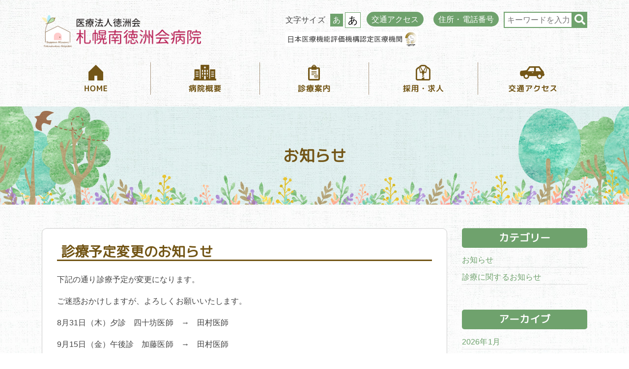

--- FILE ---
content_type: text/html; charset=UTF-8
request_url: https://sapporominami.com/2023/08/30/%E8%A8%BA%E7%99%82%E4%BA%88%E5%AE%9A%E5%A4%89%E6%9B%B4%E3%81%AE%E3%81%8A%E7%9F%A5%E3%82%89%E3%81%9B-18/
body_size: 20149
content:
<!DOCTYPE html>
<html dir="ltr" lang="ja" prefix="og: https://ogp.me/ns#">
<head>
<meta http-equiv="X-UA-Compatible" content="IE=edge,chrome=1">
<meta charset="UTF-8">
<meta name="viewport" content="width=device-width, initial-scale=1.0" />
<meta name="author" content="医療法人徳洲会 札幌南徳洲会病院">
<title>診療予定変更のお知らせ | 医療法人徳洲会 札幌南徳洲会病院 - 医療法人徳洲会 札幌南徳洲会病院</title>
<link rel="shortcut icon" href="">
<link rel="stylesheet" href="https://sapporominami.com/wp-content/themes/minami_renew/lib/css/bootstrap.min.css">
    <link rel="stylesheet" href="https://sapporominami.com/wp-content/themes/minami_renew/js/swiper.css">
<link rel="stylesheet" href="https://sapporominami.com/wp-content/themes/minami_renew/style.css" media="all" />
<link rel="stylesheet" href="https://sapporominami.com/wp-content/themes/minami_renew/style_navi.css" media="all" />
<link rel="alternate" type="application/atom+xml" title="医療法人徳洲会 札幌南徳洲会病院 Atom Feed" href="https://sapporominami.com/feed/atom/" />
<link rel="alternate" type="application/rss+xml" title="医療法人徳洲会 札幌南徳洲会病院 RSS Feed" href="https://sapporominami.com/feed/" />
<link rel="pingback" href="https://sapporominami.com/xmlrpc.php" />
<link rel="stylesheet" href="https://use.fontawesome.com/releases/v5.3.1/css/all.css" integrity="sha384-mzrmE5qonljUremFsqc01SB46JvROS7bZs3IO2EmfFsd15uHvIt+Y8vEf7N7fWAU" crossorigin="anonymous">
<link rel="icon" type="image/x-icon" href="https://sapporominami.com/wp-content/themes/minami_renew/images/favicon.ico">
<link rel="apple-touch-icon" sizes="180x180" href="https://sapporominami.com/wp-content/themes/minami_renew/images/apple-touch-icon-180x180.png">
<link rel='stylesheet' id='jquery.ui-css'  href='//ajax.googleapis.com/ajax/libs/jqueryui/1.11.4/themes/smoothness/jquery-ui.min.css?ver=1.11.4' type='text/css' media='all' />

		<!-- All in One SEO 4.9.2 - aioseo.com -->
	<meta name="description" content="下記の通り診療予定が変更になります。 ご迷惑おかけしますが、よろしくお願いいたします。 8月31日（木）夕診" />
	<meta name="robots" content="max-image-preview:large" />
	<meta name="author" content="サイト管理者"/>
	<meta name="keywords" content="お知らせ,診療に関するお知らせ" />
	<link rel="canonical" href="https://sapporominami.com/2023/08/30/%e8%a8%ba%e7%99%82%e4%ba%88%e5%ae%9a%e5%a4%89%e6%9b%b4%e3%81%ae%e3%81%8a%e7%9f%a5%e3%82%89%e3%81%9b-18/" />
	<meta name="generator" content="All in One SEO (AIOSEO) 4.9.2" />
		<meta property="og:locale" content="ja_JP" />
		<meta property="og:site_name" content="医療法人徳洲会 札幌南徳洲会病院" />
		<meta property="og:type" content="article" />
		<meta property="og:title" content="診療予定変更のお知らせ | 医療法人徳洲会 札幌南徳洲会病院" />
		<meta property="og:description" content="下記の通り診療予定が変更になります。 ご迷惑おかけしますが、よろしくお願いいたします。 8月31日（木）夕診" />
		<meta property="og:url" content="https://sapporominami.com/2023/08/30/%e8%a8%ba%e7%99%82%e4%ba%88%e5%ae%9a%e5%a4%89%e6%9b%b4%e3%81%ae%e3%81%8a%e7%9f%a5%e3%82%89%e3%81%9b-18/" />
		<meta property="article:published_time" content="2023-08-30T02:27:30+00:00" />
		<meta property="article:modified_time" content="2023-08-30T02:28:50+00:00" />
		<meta name="twitter:card" content="summary" />
		<meta name="twitter:title" content="診療予定変更のお知らせ | 医療法人徳洲会 札幌南徳洲会病院" />
		<meta name="twitter:description" content="下記の通り診療予定が変更になります。 ご迷惑おかけしますが、よろしくお願いいたします。 8月31日（木）夕診" />
		<script type="application/ld+json" class="aioseo-schema">
			{"@context":"https:\/\/schema.org","@graph":[{"@type":"Article","@id":"https:\/\/sapporominami.com\/2023\/08\/30\/%e8%a8%ba%e7%99%82%e4%ba%88%e5%ae%9a%e5%a4%89%e6%9b%b4%e3%81%ae%e3%81%8a%e7%9f%a5%e3%82%89%e3%81%9b-18\/#article","name":"\u8a3a\u7642\u4e88\u5b9a\u5909\u66f4\u306e\u304a\u77e5\u3089\u305b | \u533b\u7642\u6cd5\u4eba\u5fb3\u6d32\u4f1a \u672d\u5e4c\u5357\u5fb3\u6d32\u4f1a\u75c5\u9662","headline":"\u8a3a\u7642\u4e88\u5b9a\u5909\u66f4\u306e\u304a\u77e5\u3089\u305b","author":{"@id":"https:\/\/sapporominami.com\/author\/webadmin\/#author"},"publisher":{"@id":"https:\/\/sapporominami.com\/#organization"},"datePublished":"2023-08-30T11:27:30+09:00","dateModified":"2023-08-30T11:28:50+09:00","inLanguage":"ja","mainEntityOfPage":{"@id":"https:\/\/sapporominami.com\/2023\/08\/30\/%e8%a8%ba%e7%99%82%e4%ba%88%e5%ae%9a%e5%a4%89%e6%9b%b4%e3%81%ae%e3%81%8a%e7%9f%a5%e3%82%89%e3%81%9b-18\/#webpage"},"isPartOf":{"@id":"https:\/\/sapporominami.com\/2023\/08\/30\/%e8%a8%ba%e7%99%82%e4%ba%88%e5%ae%9a%e5%a4%89%e6%9b%b4%e3%81%ae%e3%81%8a%e7%9f%a5%e3%82%89%e3%81%9b-18\/#webpage"},"articleSection":"\u304a\u77e5\u3089\u305b, \u8a3a\u7642\u306b\u95a2\u3059\u308b\u304a\u77e5\u3089\u305b"},{"@type":"BreadcrumbList","@id":"https:\/\/sapporominami.com\/2023\/08\/30\/%e8%a8%ba%e7%99%82%e4%ba%88%e5%ae%9a%e5%a4%89%e6%9b%b4%e3%81%ae%e3%81%8a%e7%9f%a5%e3%82%89%e3%81%9b-18\/#breadcrumblist","itemListElement":[{"@type":"ListItem","@id":"https:\/\/sapporominami.com#listItem","position":1,"name":"\u30db\u30fc\u30e0","item":"https:\/\/sapporominami.com","nextItem":{"@type":"ListItem","@id":"https:\/\/sapporominami.com\/category\/news\/#listItem","name":"\u304a\u77e5\u3089\u305b"}},{"@type":"ListItem","@id":"https:\/\/sapporominami.com\/category\/news\/#listItem","position":2,"name":"\u304a\u77e5\u3089\u305b","item":"https:\/\/sapporominami.com\/category\/news\/","nextItem":{"@type":"ListItem","@id":"https:\/\/sapporominami.com\/2023\/08\/30\/%e8%a8%ba%e7%99%82%e4%ba%88%e5%ae%9a%e5%a4%89%e6%9b%b4%e3%81%ae%e3%81%8a%e7%9f%a5%e3%82%89%e3%81%9b-18\/#listItem","name":"\u8a3a\u7642\u4e88\u5b9a\u5909\u66f4\u306e\u304a\u77e5\u3089\u305b"},"previousItem":{"@type":"ListItem","@id":"https:\/\/sapporominami.com#listItem","name":"\u30db\u30fc\u30e0"}},{"@type":"ListItem","@id":"https:\/\/sapporominami.com\/2023\/08\/30\/%e8%a8%ba%e7%99%82%e4%ba%88%e5%ae%9a%e5%a4%89%e6%9b%b4%e3%81%ae%e3%81%8a%e7%9f%a5%e3%82%89%e3%81%9b-18\/#listItem","position":3,"name":"\u8a3a\u7642\u4e88\u5b9a\u5909\u66f4\u306e\u304a\u77e5\u3089\u305b","previousItem":{"@type":"ListItem","@id":"https:\/\/sapporominami.com\/category\/news\/#listItem","name":"\u304a\u77e5\u3089\u305b"}}]},{"@type":"Organization","@id":"https:\/\/sapporominami.com\/#organization","name":"\u533b\u7642\u6cd5\u4eba\u5fb3\u6d32\u4f1a \u672d\u5e4c\u5357\u5fb3\u6d32\u4f1a\u75c5\u9662","description":"\u751f\u547d\u3092\u5b89\u5fc3\u3057\u3066\u9810\u3051\u3089\u308c\u308b\u75c5\u9662\u30fb\u5065\u5eb7\u3068\u751f\u6d3b\u3092\u5b88\u308b\u75c5\u9662\u30fb\u30db\u30b9\u30d4\u30b9\u306e\u3053\u3053\u308d\u3092\u5927\u5207\u306b\u3059\u308b\u75c5\u9662","url":"https:\/\/sapporominami.com\/"},{"@type":"Person","@id":"https:\/\/sapporominami.com\/author\/webadmin\/#author","url":"https:\/\/sapporominami.com\/author\/webadmin\/","name":"\u30b5\u30a4\u30c8\u7ba1\u7406\u8005","image":{"@type":"ImageObject","@id":"https:\/\/sapporominami.com\/2023\/08\/30\/%e8%a8%ba%e7%99%82%e4%ba%88%e5%ae%9a%e5%a4%89%e6%9b%b4%e3%81%ae%e3%81%8a%e7%9f%a5%e3%82%89%e3%81%9b-18\/#authorImage","url":"https:\/\/secure.gravatar.com\/avatar\/a173623cfaeb1dafb82492f8d93c6f2d1b1111ad16671489e25c3f1fbf948e20?s=96&d=mm&r=g","width":96,"height":96,"caption":"\u30b5\u30a4\u30c8\u7ba1\u7406\u8005"}},{"@type":"WebPage","@id":"https:\/\/sapporominami.com\/2023\/08\/30\/%e8%a8%ba%e7%99%82%e4%ba%88%e5%ae%9a%e5%a4%89%e6%9b%b4%e3%81%ae%e3%81%8a%e7%9f%a5%e3%82%89%e3%81%9b-18\/#webpage","url":"https:\/\/sapporominami.com\/2023\/08\/30\/%e8%a8%ba%e7%99%82%e4%ba%88%e5%ae%9a%e5%a4%89%e6%9b%b4%e3%81%ae%e3%81%8a%e7%9f%a5%e3%82%89%e3%81%9b-18\/","name":"\u8a3a\u7642\u4e88\u5b9a\u5909\u66f4\u306e\u304a\u77e5\u3089\u305b | \u533b\u7642\u6cd5\u4eba\u5fb3\u6d32\u4f1a \u672d\u5e4c\u5357\u5fb3\u6d32\u4f1a\u75c5\u9662","description":"\u4e0b\u8a18\u306e\u901a\u308a\u8a3a\u7642\u4e88\u5b9a\u304c\u5909\u66f4\u306b\u306a\u308a\u307e\u3059\u3002 \u3054\u8ff7\u60d1\u304a\u304b\u3051\u3057\u307e\u3059\u304c\u3001\u3088\u308d\u3057\u304f\u304a\u9858\u3044\u3044\u305f\u3057\u307e\u3059\u3002 8\u670831\u65e5\uff08\u6728\uff09\u5915\u8a3a","inLanguage":"ja","isPartOf":{"@id":"https:\/\/sapporominami.com\/#website"},"breadcrumb":{"@id":"https:\/\/sapporominami.com\/2023\/08\/30\/%e8%a8%ba%e7%99%82%e4%ba%88%e5%ae%9a%e5%a4%89%e6%9b%b4%e3%81%ae%e3%81%8a%e7%9f%a5%e3%82%89%e3%81%9b-18\/#breadcrumblist"},"author":{"@id":"https:\/\/sapporominami.com\/author\/webadmin\/#author"},"creator":{"@id":"https:\/\/sapporominami.com\/author\/webadmin\/#author"},"datePublished":"2023-08-30T11:27:30+09:00","dateModified":"2023-08-30T11:28:50+09:00"},{"@type":"WebSite","@id":"https:\/\/sapporominami.com\/#website","url":"https:\/\/sapporominami.com\/","name":"\u533b\u7642\u6cd5\u4eba\u5fb3\u6d32\u4f1a \u672d\u5e4c\u5357\u5fb3\u6d32\u4f1a\u75c5\u9662","description":"\u751f\u547d\u3092\u5b89\u5fc3\u3057\u3066\u9810\u3051\u3089\u308c\u308b\u75c5\u9662\u30fb\u5065\u5eb7\u3068\u751f\u6d3b\u3092\u5b88\u308b\u75c5\u9662\u30fb\u30db\u30b9\u30d4\u30b9\u306e\u3053\u3053\u308d\u3092\u5927\u5207\u306b\u3059\u308b\u75c5\u9662","inLanguage":"ja","publisher":{"@id":"https:\/\/sapporominami.com\/#organization"}}]}
		</script>
		<!-- All in One SEO -->

<link rel='dns-prefetch' href='//ajax.googleapis.com' />
<link rel='dns-prefetch' href='//cdnjs.cloudflare.com' />
<link rel='dns-prefetch' href='//use.fontawesome.com' />
<link rel='dns-prefetch' href='//fonts.googleapis.com' />
<link rel="alternate" title="oEmbed (JSON)" type="application/json+oembed" href="https://sapporominami.com/wp-json/oembed/1.0/embed?url=https%3A%2F%2Fsapporominami.com%2F2023%2F08%2F30%2F%25e8%25a8%25ba%25e7%2599%2582%25e4%25ba%2588%25e5%25ae%259a%25e5%25a4%2589%25e6%259b%25b4%25e3%2581%25ae%25e3%2581%258a%25e7%259f%25a5%25e3%2582%2589%25e3%2581%259b-18%2F" />
<link rel="alternate" title="oEmbed (XML)" type="text/xml+oembed" href="https://sapporominami.com/wp-json/oembed/1.0/embed?url=https%3A%2F%2Fsapporominami.com%2F2023%2F08%2F30%2F%25e8%25a8%25ba%25e7%2599%2582%25e4%25ba%2588%25e5%25ae%259a%25e5%25a4%2589%25e6%259b%25b4%25e3%2581%25ae%25e3%2581%258a%25e7%259f%25a5%25e3%2582%2589%25e3%2581%259b-18%2F&#038;format=xml" />
<style id='wp-img-auto-sizes-contain-inline-css' type='text/css'>
img:is([sizes=auto i],[sizes^="auto," i]){contain-intrinsic-size:3000px 1500px}
/*# sourceURL=wp-img-auto-sizes-contain-inline-css */
</style>
<style id='wp-emoji-styles-inline-css' type='text/css'>

	img.wp-smiley, img.emoji {
		display: inline !important;
		border: none !important;
		box-shadow: none !important;
		height: 1em !important;
		width: 1em !important;
		margin: 0 0.07em !important;
		vertical-align: -0.1em !important;
		background: none !important;
		padding: 0 !important;
	}
/*# sourceURL=wp-emoji-styles-inline-css */
</style>
<style id='wp-block-library-inline-css' type='text/css'>
:root{--wp-block-synced-color:#7a00df;--wp-block-synced-color--rgb:122,0,223;--wp-bound-block-color:var(--wp-block-synced-color);--wp-editor-canvas-background:#ddd;--wp-admin-theme-color:#007cba;--wp-admin-theme-color--rgb:0,124,186;--wp-admin-theme-color-darker-10:#006ba1;--wp-admin-theme-color-darker-10--rgb:0,107,160.5;--wp-admin-theme-color-darker-20:#005a87;--wp-admin-theme-color-darker-20--rgb:0,90,135;--wp-admin-border-width-focus:2px}@media (min-resolution:192dpi){:root{--wp-admin-border-width-focus:1.5px}}.wp-element-button{cursor:pointer}:root .has-very-light-gray-background-color{background-color:#eee}:root .has-very-dark-gray-background-color{background-color:#313131}:root .has-very-light-gray-color{color:#eee}:root .has-very-dark-gray-color{color:#313131}:root .has-vivid-green-cyan-to-vivid-cyan-blue-gradient-background{background:linear-gradient(135deg,#00d084,#0693e3)}:root .has-purple-crush-gradient-background{background:linear-gradient(135deg,#34e2e4,#4721fb 50%,#ab1dfe)}:root .has-hazy-dawn-gradient-background{background:linear-gradient(135deg,#faaca8,#dad0ec)}:root .has-subdued-olive-gradient-background{background:linear-gradient(135deg,#fafae1,#67a671)}:root .has-atomic-cream-gradient-background{background:linear-gradient(135deg,#fdd79a,#004a59)}:root .has-nightshade-gradient-background{background:linear-gradient(135deg,#330968,#31cdcf)}:root .has-midnight-gradient-background{background:linear-gradient(135deg,#020381,#2874fc)}:root{--wp--preset--font-size--normal:16px;--wp--preset--font-size--huge:42px}.has-regular-font-size{font-size:1em}.has-larger-font-size{font-size:2.625em}.has-normal-font-size{font-size:var(--wp--preset--font-size--normal)}.has-huge-font-size{font-size:var(--wp--preset--font-size--huge)}.has-text-align-center{text-align:center}.has-text-align-left{text-align:left}.has-text-align-right{text-align:right}.has-fit-text{white-space:nowrap!important}#end-resizable-editor-section{display:none}.aligncenter{clear:both}.items-justified-left{justify-content:flex-start}.items-justified-center{justify-content:center}.items-justified-right{justify-content:flex-end}.items-justified-space-between{justify-content:space-between}.screen-reader-text{border:0;clip-path:inset(50%);height:1px;margin:-1px;overflow:hidden;padding:0;position:absolute;width:1px;word-wrap:normal!important}.screen-reader-text:focus{background-color:#ddd;clip-path:none;color:#444;display:block;font-size:1em;height:auto;left:5px;line-height:normal;padding:15px 23px 14px;text-decoration:none;top:5px;width:auto;z-index:100000}html :where(.has-border-color){border-style:solid}html :where([style*=border-top-color]){border-top-style:solid}html :where([style*=border-right-color]){border-right-style:solid}html :where([style*=border-bottom-color]){border-bottom-style:solid}html :where([style*=border-left-color]){border-left-style:solid}html :where([style*=border-width]){border-style:solid}html :where([style*=border-top-width]){border-top-style:solid}html :where([style*=border-right-width]){border-right-style:solid}html :where([style*=border-bottom-width]){border-bottom-style:solid}html :where([style*=border-left-width]){border-left-style:solid}html :where(img[class*=wp-image-]){height:auto;max-width:100%}:where(figure){margin:0 0 1em}html :where(.is-position-sticky){--wp-admin--admin-bar--position-offset:var(--wp-admin--admin-bar--height,0px)}@media screen and (max-width:600px){html :where(.is-position-sticky){--wp-admin--admin-bar--position-offset:0px}}

/*# sourceURL=wp-block-library-inline-css */
</style><style id='global-styles-inline-css' type='text/css'>
:root{--wp--preset--aspect-ratio--square: 1;--wp--preset--aspect-ratio--4-3: 4/3;--wp--preset--aspect-ratio--3-4: 3/4;--wp--preset--aspect-ratio--3-2: 3/2;--wp--preset--aspect-ratio--2-3: 2/3;--wp--preset--aspect-ratio--16-9: 16/9;--wp--preset--aspect-ratio--9-16: 9/16;--wp--preset--color--black: #000000;--wp--preset--color--cyan-bluish-gray: #abb8c3;--wp--preset--color--white: #ffffff;--wp--preset--color--pale-pink: #f78da7;--wp--preset--color--vivid-red: #cf2e2e;--wp--preset--color--luminous-vivid-orange: #ff6900;--wp--preset--color--luminous-vivid-amber: #fcb900;--wp--preset--color--light-green-cyan: #7bdcb5;--wp--preset--color--vivid-green-cyan: #00d084;--wp--preset--color--pale-cyan-blue: #8ed1fc;--wp--preset--color--vivid-cyan-blue: #0693e3;--wp--preset--color--vivid-purple: #9b51e0;--wp--preset--gradient--vivid-cyan-blue-to-vivid-purple: linear-gradient(135deg,rgb(6,147,227) 0%,rgb(155,81,224) 100%);--wp--preset--gradient--light-green-cyan-to-vivid-green-cyan: linear-gradient(135deg,rgb(122,220,180) 0%,rgb(0,208,130) 100%);--wp--preset--gradient--luminous-vivid-amber-to-luminous-vivid-orange: linear-gradient(135deg,rgb(252,185,0) 0%,rgb(255,105,0) 100%);--wp--preset--gradient--luminous-vivid-orange-to-vivid-red: linear-gradient(135deg,rgb(255,105,0) 0%,rgb(207,46,46) 100%);--wp--preset--gradient--very-light-gray-to-cyan-bluish-gray: linear-gradient(135deg,rgb(238,238,238) 0%,rgb(169,184,195) 100%);--wp--preset--gradient--cool-to-warm-spectrum: linear-gradient(135deg,rgb(74,234,220) 0%,rgb(151,120,209) 20%,rgb(207,42,186) 40%,rgb(238,44,130) 60%,rgb(251,105,98) 80%,rgb(254,248,76) 100%);--wp--preset--gradient--blush-light-purple: linear-gradient(135deg,rgb(255,206,236) 0%,rgb(152,150,240) 100%);--wp--preset--gradient--blush-bordeaux: linear-gradient(135deg,rgb(254,205,165) 0%,rgb(254,45,45) 50%,rgb(107,0,62) 100%);--wp--preset--gradient--luminous-dusk: linear-gradient(135deg,rgb(255,203,112) 0%,rgb(199,81,192) 50%,rgb(65,88,208) 100%);--wp--preset--gradient--pale-ocean: linear-gradient(135deg,rgb(255,245,203) 0%,rgb(182,227,212) 50%,rgb(51,167,181) 100%);--wp--preset--gradient--electric-grass: linear-gradient(135deg,rgb(202,248,128) 0%,rgb(113,206,126) 100%);--wp--preset--gradient--midnight: linear-gradient(135deg,rgb(2,3,129) 0%,rgb(40,116,252) 100%);--wp--preset--font-size--small: 13px;--wp--preset--font-size--medium: 20px;--wp--preset--font-size--large: 36px;--wp--preset--font-size--x-large: 42px;--wp--preset--spacing--20: 0.44rem;--wp--preset--spacing--30: 0.67rem;--wp--preset--spacing--40: 1rem;--wp--preset--spacing--50: 1.5rem;--wp--preset--spacing--60: 2.25rem;--wp--preset--spacing--70: 3.38rem;--wp--preset--spacing--80: 5.06rem;--wp--preset--shadow--natural: 6px 6px 9px rgba(0, 0, 0, 0.2);--wp--preset--shadow--deep: 12px 12px 50px rgba(0, 0, 0, 0.4);--wp--preset--shadow--sharp: 6px 6px 0px rgba(0, 0, 0, 0.2);--wp--preset--shadow--outlined: 6px 6px 0px -3px rgb(255, 255, 255), 6px 6px rgb(0, 0, 0);--wp--preset--shadow--crisp: 6px 6px 0px rgb(0, 0, 0);}:where(.is-layout-flex){gap: 0.5em;}:where(.is-layout-grid){gap: 0.5em;}body .is-layout-flex{display: flex;}.is-layout-flex{flex-wrap: wrap;align-items: center;}.is-layout-flex > :is(*, div){margin: 0;}body .is-layout-grid{display: grid;}.is-layout-grid > :is(*, div){margin: 0;}:where(.wp-block-columns.is-layout-flex){gap: 2em;}:where(.wp-block-columns.is-layout-grid){gap: 2em;}:where(.wp-block-post-template.is-layout-flex){gap: 1.25em;}:where(.wp-block-post-template.is-layout-grid){gap: 1.25em;}.has-black-color{color: var(--wp--preset--color--black) !important;}.has-cyan-bluish-gray-color{color: var(--wp--preset--color--cyan-bluish-gray) !important;}.has-white-color{color: var(--wp--preset--color--white) !important;}.has-pale-pink-color{color: var(--wp--preset--color--pale-pink) !important;}.has-vivid-red-color{color: var(--wp--preset--color--vivid-red) !important;}.has-luminous-vivid-orange-color{color: var(--wp--preset--color--luminous-vivid-orange) !important;}.has-luminous-vivid-amber-color{color: var(--wp--preset--color--luminous-vivid-amber) !important;}.has-light-green-cyan-color{color: var(--wp--preset--color--light-green-cyan) !important;}.has-vivid-green-cyan-color{color: var(--wp--preset--color--vivid-green-cyan) !important;}.has-pale-cyan-blue-color{color: var(--wp--preset--color--pale-cyan-blue) !important;}.has-vivid-cyan-blue-color{color: var(--wp--preset--color--vivid-cyan-blue) !important;}.has-vivid-purple-color{color: var(--wp--preset--color--vivid-purple) !important;}.has-black-background-color{background-color: var(--wp--preset--color--black) !important;}.has-cyan-bluish-gray-background-color{background-color: var(--wp--preset--color--cyan-bluish-gray) !important;}.has-white-background-color{background-color: var(--wp--preset--color--white) !important;}.has-pale-pink-background-color{background-color: var(--wp--preset--color--pale-pink) !important;}.has-vivid-red-background-color{background-color: var(--wp--preset--color--vivid-red) !important;}.has-luminous-vivid-orange-background-color{background-color: var(--wp--preset--color--luminous-vivid-orange) !important;}.has-luminous-vivid-amber-background-color{background-color: var(--wp--preset--color--luminous-vivid-amber) !important;}.has-light-green-cyan-background-color{background-color: var(--wp--preset--color--light-green-cyan) !important;}.has-vivid-green-cyan-background-color{background-color: var(--wp--preset--color--vivid-green-cyan) !important;}.has-pale-cyan-blue-background-color{background-color: var(--wp--preset--color--pale-cyan-blue) !important;}.has-vivid-cyan-blue-background-color{background-color: var(--wp--preset--color--vivid-cyan-blue) !important;}.has-vivid-purple-background-color{background-color: var(--wp--preset--color--vivid-purple) !important;}.has-black-border-color{border-color: var(--wp--preset--color--black) !important;}.has-cyan-bluish-gray-border-color{border-color: var(--wp--preset--color--cyan-bluish-gray) !important;}.has-white-border-color{border-color: var(--wp--preset--color--white) !important;}.has-pale-pink-border-color{border-color: var(--wp--preset--color--pale-pink) !important;}.has-vivid-red-border-color{border-color: var(--wp--preset--color--vivid-red) !important;}.has-luminous-vivid-orange-border-color{border-color: var(--wp--preset--color--luminous-vivid-orange) !important;}.has-luminous-vivid-amber-border-color{border-color: var(--wp--preset--color--luminous-vivid-amber) !important;}.has-light-green-cyan-border-color{border-color: var(--wp--preset--color--light-green-cyan) !important;}.has-vivid-green-cyan-border-color{border-color: var(--wp--preset--color--vivid-green-cyan) !important;}.has-pale-cyan-blue-border-color{border-color: var(--wp--preset--color--pale-cyan-blue) !important;}.has-vivid-cyan-blue-border-color{border-color: var(--wp--preset--color--vivid-cyan-blue) !important;}.has-vivid-purple-border-color{border-color: var(--wp--preset--color--vivid-purple) !important;}.has-vivid-cyan-blue-to-vivid-purple-gradient-background{background: var(--wp--preset--gradient--vivid-cyan-blue-to-vivid-purple) !important;}.has-light-green-cyan-to-vivid-green-cyan-gradient-background{background: var(--wp--preset--gradient--light-green-cyan-to-vivid-green-cyan) !important;}.has-luminous-vivid-amber-to-luminous-vivid-orange-gradient-background{background: var(--wp--preset--gradient--luminous-vivid-amber-to-luminous-vivid-orange) !important;}.has-luminous-vivid-orange-to-vivid-red-gradient-background{background: var(--wp--preset--gradient--luminous-vivid-orange-to-vivid-red) !important;}.has-very-light-gray-to-cyan-bluish-gray-gradient-background{background: var(--wp--preset--gradient--very-light-gray-to-cyan-bluish-gray) !important;}.has-cool-to-warm-spectrum-gradient-background{background: var(--wp--preset--gradient--cool-to-warm-spectrum) !important;}.has-blush-light-purple-gradient-background{background: var(--wp--preset--gradient--blush-light-purple) !important;}.has-blush-bordeaux-gradient-background{background: var(--wp--preset--gradient--blush-bordeaux) !important;}.has-luminous-dusk-gradient-background{background: var(--wp--preset--gradient--luminous-dusk) !important;}.has-pale-ocean-gradient-background{background: var(--wp--preset--gradient--pale-ocean) !important;}.has-electric-grass-gradient-background{background: var(--wp--preset--gradient--electric-grass) !important;}.has-midnight-gradient-background{background: var(--wp--preset--gradient--midnight) !important;}.has-small-font-size{font-size: var(--wp--preset--font-size--small) !important;}.has-medium-font-size{font-size: var(--wp--preset--font-size--medium) !important;}.has-large-font-size{font-size: var(--wp--preset--font-size--large) !important;}.has-x-large-font-size{font-size: var(--wp--preset--font-size--x-large) !important;}
/*# sourceURL=global-styles-inline-css */
</style>

<style id='classic-theme-styles-inline-css' type='text/css'>
/*! This file is auto-generated */
.wp-block-button__link{color:#fff;background-color:#32373c;border-radius:9999px;box-shadow:none;text-decoration:none;padding:calc(.667em + 2px) calc(1.333em + 2px);font-size:1.125em}.wp-block-file__button{background:#32373c;color:#fff;text-decoration:none}
/*# sourceURL=/wp-includes/css/classic-themes.min.css */
</style>
<link rel='stylesheet' id='bfb_fontawesome_stylesheet-css' href='https://use.fontawesome.com/releases/v5.12.1/css/all.css?ver=6.9' type='text/css' media='all' />
<link rel='stylesheet' id='bfb_font_Montserrat-css' href='https://fonts.googleapis.com/css?family=Montserrat&#038;display=swap&#038;ver=6.9' type='text/css' media='all' />
<link rel='stylesheet' id='foobox-free-min-css' href='https://sapporominami.com/wp-content/plugins/foobox-image-lightbox/free/css/foobox.free.min.css?ver=2.7.35' type='text/css' media='all' />
<script type="text/javascript" src="//ajax.googleapis.com/ajax/libs/jquery/2.1.1/jquery.min.js" id="jquery-js"></script>
<script type="text/javascript" src="//cdnjs.cloudflare.com/ajax/libs/popper.js/1.12.9/umd/popper.min.js" id="popper-js"></script>
<script type="text/javascript" src="https://sapporominami.com/wp-content/themes/minami_renew/lib/js/bootstrap.min.js" id="bootstrap-js"></script>
<script type="text/javascript" src="https://sapporominami.com/wp-content/themes/minami_renew/js/custom.js" id="custom-js"></script>
<script type="text/javascript" id="foobox-free-min-js-before">
/* <![CDATA[ */
/* Run FooBox FREE (v2.7.35) */
var FOOBOX = window.FOOBOX = {
	ready: true,
	disableOthers: false,
	o: {wordpress: { enabled: true }, countMessage:'image %index of %total', captions: { dataTitle: ["captionTitle","title"], dataDesc: ["captionDesc","description"] }, rel: '', excludes:'.fbx-link,.nofoobox,.nolightbox,a[href*="pinterest.com/pin/create/button/"]', affiliate : { enabled: false }},
	selectors: [
		".gallery", ".wp-block-gallery", ".wp-caption", ".wp-block-image", "a:has(img[class*=wp-image-])", ".foobox"
	],
	pre: function( $ ){
		// Custom JavaScript (Pre)
		
	},
	post: function( $ ){
		// Custom JavaScript (Post)
		
		// Custom Captions Code
		
	},
	custom: function( $ ){
		// Custom Extra JS
		
	}
};
//# sourceURL=foobox-free-min-js-before
/* ]]> */
</script>
<script type="text/javascript" src="https://sapporominami.com/wp-content/plugins/foobox-image-lightbox/free/js/foobox.free.min.js" id="foobox-free-min-js"></script>
<link rel="https://api.w.org/" href="https://sapporominami.com/wp-json/" /><link rel="alternate" title="JSON" type="application/json" href="https://sapporominami.com/wp-json/wp/v2/posts/4933" />
		<!-- GA Google Analytics @ https://m0n.co/ga -->
		<script>
			(function(i,s,o,g,r,a,m){i['GoogleAnalyticsObject']=r;i[r]=i[r]||function(){
			(i[r].q=i[r].q||[]).push(arguments)},i[r].l=1*new Date();a=s.createElement(o),
			m=s.getElementsByTagName(o)[0];a.async=1;a.src=g;m.parentNode.insertBefore(a,m)
			})(window,document,'script','https://www.google-analytics.com/analytics.js','ga');
			ga('create', 'UA-214757036-1 ', 'auto');
			ga('send', 'pageview');
		</script>

	<!-- Analytics by WP Statistics - https://wp-statistics.com -->
<script>
  (function(i,s,o,g,r,a,m){i['GoogleAnalyticsObject']=r;i[r]=i[r]||function(){
  (i[r].q=i[r].q||[]).push(arguments)},i[r].l=1*new Date();a=s.createElement(o),
  m=s.getElementsByTagName(o)[0];a.async=1;a.src=g;m.parentNode.insertBefore(a,m)
  })(window,document,'script','//www.google-analytics.com/analytics.js','ga');

  ga('create', 'UA-60174144-1', 'auto');
  ga('send', 'pageview');

</script></head>

<body data-rsssl=1 class="wp-singular post-template-default single single-post postid-4933 single-format-standard wp-theme-minami_renew news medicalcare-news">
	<div class="wrap">

		<header>
			<div class="container pt-4 pb-4">
				<div class="d-sm-flex justify-content-between align-items-center">
					<div class="logo">
						<h1><a href="https://sapporominami.com/"><img class="d-block img-fluid" src="https://sapporominami.com/wp-content/themes/minami_renew/images/logo003.png" alt="医療法人徳洲会 札幌南徳洲会病院"></a></h1>
					</div>

					<div class="">
						<div class="d-lg-flex">
							<div class="size-area d-flex align-items-center justify-content-end mb-2">
								<p>文字サイズ</p>
								<button class="btn-xs btn-m activefs">あ</button>
								<button class="btn-xs btn-l">あ</button>
							</div>
							<div class="mb-2">
							<a class="top-info-btn" href="/access">交通アクセス</a>
							</div>	
							<div class="mb-2">
								<a class="top-info-btn" href="#footer-info">住所・電話番号</a>
							</div>
							<div class="mb-2 sh-box">
								<form id="form" class="d-flex justify-content-end" action="https://sapporominami.com" method="get">
    <input id="s-box" name="s" type="text" placeholder="キーワードを入力"/><button type="submit" id="s-btn-area"><div id="s-btn"><i class="fas fa-search"></i></div></button>
</form>
							</div>
						</div>
						<div class="d-lg-flex">
							
							<div class="mb-2">
								<img class="d-block img-fluid ml-auto" src="https://sapporominami.com/wp-content/themes/minami_renew/images/mark.jpg" alt="日本医療機能評価機構認定医療機関">
							</div>
						</div>
						
					
					</div>
				</div>
			</div>

			<div id="top-head">
				<div id="link" class="navi-area">
    <nav class="">

        <div id="ham" class="hamburger">
            <div class="hamburger-box">
                <span></span>
                <span></span>
                <span></span>
            </div>
        </div>

        <div id="navigation">
            <div class="navigation_inner">
                <ul class="navigation_menu d-md-flex container">

                    <li class="navigation_item"><a href="https://sapporominami.com/"><span><img class="mx-auto d-block img-fluid" src="https://sapporominami.com/wp-content/themes/minami_renew/images/navi01.png" alt="HOME"></span></a></li>

                    <li class="navigation_item">
                        <div class="nav-btn"><span><img class="mx-auto d-block img-fluid" src="https://sapporominami.com/wp-content/themes/minami_renew/images/navi02.png" alt="病院概要"></span></div>
                        <div class="nav-child nav-child-1">
                            <ul class="container">
                                <li><a href="https://sapporominami.com/guide">院長挨拶・名誉院長挨拶</a></li>
                                <li><a href="https://sapporominami.com/guide/guide02#guide02-1">概要・沿革</a></li>
                                <li><a href="https://sapporominami.com/guide/guide02#guide02-3">理念・基本方針</a></li>
                                <li><a href="https://sapporominami.com/guide/guide02#guide02-5">みなさまの権利・みなさまへのお願い</a></li>
								<li><a href="https://sapporominami.com/guide/care-doctor/">かかりつけ医について</a></li>
                                <li><a href="https://sapporominami.com/guide/guide03">部署紹介</a></li>
								<li><a href="https://sapporominami.com/guide/guide04">フロアマップ</a></li>
								<li><a href="https://sapporominami.com/clinicalindicator/">医療指標</a></li>
                                <li><a href="https://sapporominami.com/guide/privacy-policy">プライバシーポリシー</a></li>
                                <li><a href="https://sapporominami.com/guide/guide10">倫理委員会</a></li>

                            </ul>
                        </div>
                    </li>

                    <li class="navigation_item">
                        <div class="nav-btn"><span><img class="mx-auto d-block img-fluid" src="https://sapporominami.com/wp-content/themes/minami_renew/images/navi03.png" alt="診療案内"></span></div>
                        <div class="nav-child nav-child-2">
                            <ul class="container">
                                <li><a href="https://sapporominami.com/yoteihyou">診療時間・診療予定表</a></li>
                                <li><a href="https://sapporominami.com/yoteihyou/shinryou">診療科</a></li>
                                <li><a href="https://sapporominami.com/yoteihyou/doctors">医師紹介</a></li>
                            </ul>
                        </div>
                    </li>

                    <li class="navigation_item"><a href="https://sapporominami.com/recruit"><span><img class="mx-auto d-block img-fluid" src="https://sapporominami.com/wp-content/themes/minami_renew/images/navi04.png" alt="採用・求人"></span></a></li>

                    <li class="navigation_item"><a href="https://sapporominami.com/access"><span><img class="mx-auto d-block img-fluid" src="https://sapporominami.com/wp-content/themes/minami_renew/images/navi05.png" alt="交通アクセス"></span></a></li>

                </ul>
            </div>

        </div>

    </nav>
</div>
			</div>
		</header>

	<div class="main">

	<section class="inner">
	<div class="bg-h2 d-flex justify-content-center align-items-center">
		<h2 class="text-center mb-0">

							<span class="d-block">お知らせ</span>
			
		</h2>
	</div>

	<div class="container pt-5">
		<div class="d-md-flex row">

			<article class="col-md-9 mb-5">
				
				<section class="single-box">
					<h3>診療予定変更のお知らせ</h3>

					<p>下記の通り診療予定が変更になります。</p>
<p>ご迷惑おかけしますが、よろしくお願いいたします。</p>
<p>8月31日（木）夕診　四十坊医師　→　田村医師</p>
<p>9月15日（金）午後診　加藤医師　→　田村医師</p>
				</section>

							</article>

			<div class="col-md-3">
				<div class="sidebar">
	<div class="box1"><div id="categories-2" class="widget widget_categories"><h3>カテゴリー</h3>
			<ul>
					<li class="cat-item cat-item-1"><a href="https://sapporominami.com/category/news/">お知らせ</a>
</li>
	<li class="cat-item cat-item-15"><a href="https://sapporominami.com/category/medicalcare-news/">診療に関するお知らせ</a>
</li>
			</ul>

			</div></div><div class="box1"><div id="archives-2" class="widget widget_archive"><h3>アーカイブ</h3>
			<ul>
					<li><a href='https://sapporominami.com/2026/01/'>2026年1月</a></li>
	<li><a href='https://sapporominami.com/2025/11/'>2025年11月</a></li>
	<li><a href='https://sapporominami.com/2025/10/'>2025年10月</a></li>
	<li><a href='https://sapporominami.com/2025/09/'>2025年9月</a></li>
	<li><a href='https://sapporominami.com/2025/08/'>2025年8月</a></li>
	<li><a href='https://sapporominami.com/2025/07/'>2025年7月</a></li>
	<li><a href='https://sapporominami.com/2025/06/'>2025年6月</a></li>
	<li><a href='https://sapporominami.com/2025/05/'>2025年5月</a></li>
	<li><a href='https://sapporominami.com/2025/04/'>2025年4月</a></li>
	<li><a href='https://sapporominami.com/2025/03/'>2025年3月</a></li>
	<li><a href='https://sapporominami.com/2025/01/'>2025年1月</a></li>
	<li><a href='https://sapporominami.com/2024/12/'>2024年12月</a></li>
	<li><a href='https://sapporominami.com/2024/11/'>2024年11月</a></li>
	<li><a href='https://sapporominami.com/2024/10/'>2024年10月</a></li>
	<li><a href='https://sapporominami.com/2024/09/'>2024年9月</a></li>
	<li><a href='https://sapporominami.com/2024/08/'>2024年8月</a></li>
	<li><a href='https://sapporominami.com/2024/07/'>2024年7月</a></li>
	<li><a href='https://sapporominami.com/2024/06/'>2024年6月</a></li>
	<li><a href='https://sapporominami.com/2024/05/'>2024年5月</a></li>
	<li><a href='https://sapporominami.com/2024/04/'>2024年4月</a></li>
	<li><a href='https://sapporominami.com/2024/03/'>2024年3月</a></li>
	<li><a href='https://sapporominami.com/2024/02/'>2024年2月</a></li>
	<li><a href='https://sapporominami.com/2024/01/'>2024年1月</a></li>
	<li><a href='https://sapporominami.com/2023/12/'>2023年12月</a></li>
	<li><a href='https://sapporominami.com/2023/11/'>2023年11月</a></li>
	<li><a href='https://sapporominami.com/2023/10/'>2023年10月</a></li>
	<li><a href='https://sapporominami.com/2023/09/'>2023年9月</a></li>
	<li><a href='https://sapporominami.com/2023/08/'>2023年8月</a></li>
	<li><a href='https://sapporominami.com/2023/07/'>2023年7月</a></li>
	<li><a href='https://sapporominami.com/2023/06/'>2023年6月</a></li>
	<li><a href='https://sapporominami.com/2023/04/'>2023年4月</a></li>
	<li><a href='https://sapporominami.com/2023/03/'>2023年3月</a></li>
	<li><a href='https://sapporominami.com/2023/02/'>2023年2月</a></li>
	<li><a href='https://sapporominami.com/2023/01/'>2023年1月</a></li>
	<li><a href='https://sapporominami.com/2022/12/'>2022年12月</a></li>
	<li><a href='https://sapporominami.com/2022/11/'>2022年11月</a></li>
	<li><a href='https://sapporominami.com/2022/10/'>2022年10月</a></li>
	<li><a href='https://sapporominami.com/2022/08/'>2022年8月</a></li>
	<li><a href='https://sapporominami.com/2022/07/'>2022年7月</a></li>
	<li><a href='https://sapporominami.com/2022/06/'>2022年6月</a></li>
	<li><a href='https://sapporominami.com/2022/05/'>2022年5月</a></li>
	<li><a href='https://sapporominami.com/2022/03/'>2022年3月</a></li>
	<li><a href='https://sapporominami.com/2022/02/'>2022年2月</a></li>
	<li><a href='https://sapporominami.com/2022/01/'>2022年1月</a></li>
	<li><a href='https://sapporominami.com/2021/12/'>2021年12月</a></li>
	<li><a href='https://sapporominami.com/2021/11/'>2021年11月</a></li>
	<li><a href='https://sapporominami.com/2021/10/'>2021年10月</a></li>
	<li><a href='https://sapporominami.com/2021/08/'>2021年8月</a></li>
	<li><a href='https://sapporominami.com/2021/07/'>2021年7月</a></li>
	<li><a href='https://sapporominami.com/2021/06/'>2021年6月</a></li>
	<li><a href='https://sapporominami.com/2021/04/'>2021年4月</a></li>
	<li><a href='https://sapporominami.com/2021/03/'>2021年3月</a></li>
	<li><a href='https://sapporominami.com/2020/11/'>2020年11月</a></li>
	<li><a href='https://sapporominami.com/2020/10/'>2020年10月</a></li>
	<li><a href='https://sapporominami.com/2020/09/'>2020年9月</a></li>
	<li><a href='https://sapporominami.com/2020/08/'>2020年8月</a></li>
	<li><a href='https://sapporominami.com/2020/07/'>2020年7月</a></li>
	<li><a href='https://sapporominami.com/2020/06/'>2020年6月</a></li>
	<li><a href='https://sapporominami.com/2020/05/'>2020年5月</a></li>
	<li><a href='https://sapporominami.com/2020/04/'>2020年4月</a></li>
	<li><a href='https://sapporominami.com/2020/03/'>2020年3月</a></li>
	<li><a href='https://sapporominami.com/2020/02/'>2020年2月</a></li>
	<li><a href='https://sapporominami.com/2020/01/'>2020年1月</a></li>
	<li><a href='https://sapporominami.com/2019/12/'>2019年12月</a></li>
	<li><a href='https://sapporominami.com/2019/10/'>2019年10月</a></li>
	<li><a href='https://sapporominami.com/2019/08/'>2019年8月</a></li>
	<li><a href='https://sapporominami.com/2019/07/'>2019年7月</a></li>
	<li><a href='https://sapporominami.com/2019/06/'>2019年6月</a></li>
	<li><a href='https://sapporominami.com/2019/05/'>2019年5月</a></li>
	<li><a href='https://sapporominami.com/2019/04/'>2019年4月</a></li>
	<li><a href='https://sapporominami.com/2019/03/'>2019年3月</a></li>
	<li><a href='https://sapporominami.com/2019/02/'>2019年2月</a></li>
	<li><a href='https://sapporominami.com/2018/12/'>2018年12月</a></li>
	<li><a href='https://sapporominami.com/2018/11/'>2018年11月</a></li>
	<li><a href='https://sapporominami.com/2018/10/'>2018年10月</a></li>
	<li><a href='https://sapporominami.com/2018/09/'>2018年9月</a></li>
	<li><a href='https://sapporominami.com/2018/08/'>2018年8月</a></li>
	<li><a href='https://sapporominami.com/2018/07/'>2018年7月</a></li>
	<li><a href='https://sapporominami.com/2018/05/'>2018年5月</a></li>
	<li><a href='https://sapporominami.com/2018/04/'>2018年4月</a></li>
	<li><a href='https://sapporominami.com/2018/03/'>2018年3月</a></li>
	<li><a href='https://sapporominami.com/2018/02/'>2018年2月</a></li>
	<li><a href='https://sapporominami.com/2018/01/'>2018年1月</a></li>
	<li><a href='https://sapporominami.com/2017/12/'>2017年12月</a></li>
	<li><a href='https://sapporominami.com/2017/11/'>2017年11月</a></li>
	<li><a href='https://sapporominami.com/2017/10/'>2017年10月</a></li>
	<li><a href='https://sapporominami.com/2017/09/'>2017年9月</a></li>
	<li><a href='https://sapporominami.com/2017/08/'>2017年8月</a></li>
	<li><a href='https://sapporominami.com/2017/07/'>2017年7月</a></li>
	<li><a href='https://sapporominami.com/2017/06/'>2017年6月</a></li>
	<li><a href='https://sapporominami.com/2017/05/'>2017年5月</a></li>
	<li><a href='https://sapporominami.com/2017/04/'>2017年4月</a></li>
	<li><a href='https://sapporominami.com/2017/03/'>2017年3月</a></li>
	<li><a href='https://sapporominami.com/2017/02/'>2017年2月</a></li>
	<li><a href='https://sapporominami.com/2017/01/'>2017年1月</a></li>
	<li><a href='https://sapporominami.com/2016/12/'>2016年12月</a></li>
	<li><a href='https://sapporominami.com/2016/11/'>2016年11月</a></li>
	<li><a href='https://sapporominami.com/2016/10/'>2016年10月</a></li>
	<li><a href='https://sapporominami.com/2016/09/'>2016年9月</a></li>
	<li><a href='https://sapporominami.com/2016/08/'>2016年8月</a></li>
	<li><a href='https://sapporominami.com/2016/06/'>2016年6月</a></li>
	<li><a href='https://sapporominami.com/2016/05/'>2016年5月</a></li>
	<li><a href='https://sapporominami.com/2016/04/'>2016年4月</a></li>
	<li><a href='https://sapporominami.com/2016/03/'>2016年3月</a></li>
	<li><a href='https://sapporominami.com/2016/01/'>2016年1月</a></li>
	<li><a href='https://sapporominami.com/2015/11/'>2015年11月</a></li>
	<li><a href='https://sapporominami.com/2015/10/'>2015年10月</a></li>
	<li><a href='https://sapporominami.com/2015/09/'>2015年9月</a></li>
	<li><a href='https://sapporominami.com/2015/08/'>2015年8月</a></li>
	<li><a href='https://sapporominami.com/2015/07/'>2015年7月</a></li>
	<li><a href='https://sapporominami.com/2015/06/'>2015年6月</a></li>
	<li><a href='https://sapporominami.com/2015/05/'>2015年5月</a></li>
	<li><a href='https://sapporominami.com/2015/04/'>2015年4月</a></li>
	<li><a href='https://sapporominami.com/2015/02/'>2015年2月</a></li>
	<li><a href='https://sapporominami.com/2015/01/'>2015年1月</a></li>
	<li><a href='https://sapporominami.com/2014/11/'>2014年11月</a></li>
	<li><a href='https://sapporominami.com/2014/10/'>2014年10月</a></li>
	<li><a href='https://sapporominami.com/2014/09/'>2014年9月</a></li>
	<li><a href='https://sapporominami.com/2014/08/'>2014年8月</a></li>
	<li><a href='https://sapporominami.com/2014/07/'>2014年7月</a></li>
	<li><a href='https://sapporominami.com/2014/06/'>2014年6月</a></li>
	<li><a href='https://sapporominami.com/2014/05/'>2014年5月</a></li>
	<li><a href='https://sapporominami.com/2014/03/'>2014年3月</a></li>
	<li><a href='https://sapporominami.com/2014/02/'>2014年2月</a></li>
	<li><a href='https://sapporominami.com/2014/01/'>2014年1月</a></li>
	<li><a href='https://sapporominami.com/2013/12/'>2013年12月</a></li>
	<li><a href='https://sapporominami.com/2013/10/'>2013年10月</a></li>
			</ul>

			</div></div></div>
			</div>

		</div>
	</div>

</section>
	</div>
	<footer id="footer-info">
	    <img class="d-block img-fluid mx-auto" src="https://sapporominami.com/wp-content/themes/minami_renew/images/bg-footer-top.png"
	        alt="">
	    <div class="bg-footer pt-5">
	        <div class="footerUpper container">
	            <section class="">
	                <h2><a class="d-inline-block" href="https://sapporominami.com/"><img class="d-block img-fluid"
	                            src="https://sapporominami.com/wp-content/themes/minami_renew/images/logo_footer02.png" alt="札幌南徳洲会病院"></a>
	                </h2>
	                <div class="d-flex flex-wrap row">
	                    <div class="col-lg-6 pb-5">
	                        <p class="mb-0">〒004-0875 札幌市清田区平岡5条1丁目5番1号<a class="ft-access-btn"
	                                href="https://sapporominami.com/access"><i
	                                    class="fas fa-map-marker-alt pr-1"></i>交通のご案内</a></p>
	                        <dl class="tel-dl d-flex flex-wrap align-items-end">
	                            <dt>患者様・利用者様</dt>
								<dd>011-883-0602</dd>
	                            <dt>医療福祉相談室</dt>
	                            <dd>011-889-6010</dd>
	                            <dt>健診センター<br><span>平日 9:00~17:00</span></dt>
	                            <dd>011-803-4251</dd>
	                            <dt>業者様</dt>
	                            <dd>011-889-6005</dd>
	                            <dt>医療関係者様</dt>
	                            <dd>011-803-4252</dd>
	                            <dt>FAX</dt>
	                            <dd>011-883-0642</dd>
	                        </dl>
	                        <a class="ft-inquiry-btn" href="https://sapporominami.com/contact">メールでお問い合わせ</a>
	                    </div>
	                    <div class="map col-lg-6 pb-5">
	                        <iframe
	                            src="https://www.google.com/maps/embed?pb=!1m18!1m12!1m3!1d2917.538114691779!2d141.450286115477!3d43.009059479148654!2m3!1f0!2f0!3f0!3m2!1i1024!2i768!4f13.1!3m3!1m2!1s0x5f0b2b2c15153133%3A0xd9caeec70f6eb28e!2z44CSMDA0LTA4NzUg5YyX5rW36YGT5pyt5bmM5biC5riF55Sw5Yy65bmz5bKh77yV5p2h77yR5LiB55uu77yV4oiS77yR!5e0!3m2!1sja!2sjp!4v1625410066889!5m2!1sja!2sjp"
	                            width="100%" height="400" style="border:0;" allowfullscreen="" loading="lazy"></iframe>
	                    </div>
	                </div>
	            </section>
	            <div class="d-sm-flex flex-wrap row pt-5 pb-5">
	                <div class="col-sm-6 col-lg-3">
	                    <ul class="ft-nav-1">
	                        <li><span>病院概要</span>
	                            <ul class="ft-nav-2">
	                                <li><a href="https://sapporominami.com/guide">院長挨拶・名誉院長挨拶</a></li>
	                                <li><a href="https://sapporominami.com/guide/guide02/">当院について</a>
	                                    <ul class="ft-nav-3">
	                                        <li><a href="https://sapporominami.com/guide/guide02/#guide02-1">概要</a></li>
	                                        <li><a href="https://sapporominami.com/guide/guide02/#guide02-2">沿革</a></li>
	                                        <li><a href="https://sapporominami.com/guide/guide02/#guide02-3">理念</a></li>
	                                        <li><a href="https://sapporominami.com/guide/guide02/#guide02-4">基本方針</a></li>
											<li><a href="https://sapporominami.com/guide/guide02/#guide02-5">みなさまの権利・お願い</a>
	                                        </li>
	                                    </ul>
	                                </li>
	                                <li><a href="https://sapporominami.com/guide/guide03/">部署紹介</a></li>
									<li><a href="https://sapporominami.com/guide/guide04/">フロアマップ</a></li>
									<li><a href="https://sapporominami.com/clinicalindicator/">医療指標</a></li>
	                                <li><a href="https://sapporominami.com/guide/privacy-policy/">プライバシーポリシー</a>
	                                    <ul class="ft-nav-3">
	                                        <li><a
	                                                href="https://sapporominami.com/guide/privacy-policy/#policy-1">個人情報の保護</a>
	                                        </li>
	                                        <li><a href="https://sapporominami.com/guide/guide10/">倫理委員会</a></li>
	                                    </ul>
	                                </li>
	                            </ul>
	                        </li>
	                    </ul>
	                </div>
	                <div class="col-sm-6 col-lg-3">
	                    <ul class="ft-nav-1">
	                        <li><span>診療案内</span>
	                            <ul class="ft-nav-2">
	                                <li><a href="https://sapporominami.com/yoteihyou">診療時間・診察予定表</a></li>
	                                <li><a href="https://sapporominami.com/category/news/">お知らせ</a></li>
	                                <li><a href="https://sapporominami.com/yoteihyou/shinryou/">診療科</a>
	                                    <ul class="ft-nav-3">
	                                        <li><a href="https://sapporominami.com/yoteihyou/shinryou/#naika">総合診療</a></li>
	                                        <li><a href="https://sapporominami.com/yoteihyou/shinryou/#shokaki">消化器内科</a>
	                                        </li>
	                                        <li><a href="https://sapporominami.com/yoteihyou/shinryou/#kokyuki">呼吸器内科</a>
	                                        </li>
	                                        <!--	                                        <li><a href="https://sapporominami.com/yoteihyou/shinryou/#junkanki">循環器内科</a></li>-->
	                                        <li><a
	                                                href="https://sapporominami.com/yoteihyou/shinryou/#kanwacare">緩和ケア内科</a>
	                                        </li>
	                                        <!--	                                        <li><a href="https://sapporominami.com/yoteihyou/shinryou/#jinzo">腎臓内科</a></li>-->
	                                        <li><a href="https://sapporominami.com/yoteihyou/shinryou/#tonyobyo">糖尿病内科</a>
	                                        </li>
	                                        <li><a href="https://sapporominami.com/yoteihyou/shinryou/#kanpo">漢方内科</a></li>
	                                        <!--	                                        <li><a href="https://sapporominami.com/yoteihyou/shinryou/#rehabilitation">リハビリテーション科</a></li>-->
	                                        <li><a href="https://sapporominami.com/yoteihyou/shinryou/#kinen">禁煙外来</a></li>
	                                        <li><a
	                                                href="https://sapporominami.com/yoteihyou/shinryou/#fukujuso">ふくじゅそう外来</a>
	                                        </li>
											<li>
                                               <a href="https://sapporominami.com/dialysis/">透析センター（人工透析）</a>
	                                        </li>
	                                        <!--	                                        <li><a href="https://sapporominami.com/yoteihyou/shinryou/#seikeigeka">整形外科</a></li>-->
	                                    </ul>
	                                </li>
	                                <li><a href="https://sapporominami.com/yoteihyou/doctors/">医師紹介</a></li>
	                            </ul>
	                        </li>
	                    </ul>
	                </div>
	                <div class="col-sm-6 col-lg-3">
	                    <ul class="ft-nav-1">
	                        <li><a href="https://sapporominami.com/gairai">外来診療を受けられる方へ</a></li>
	                        <li><a href="https://sapporominami.com/nyuuin">入院・手続きをされる方へ</a>
	                            <ul class="ft-nav-2">
	                                <li><a href="https://sapporominami.com/nyuuin/#nyuintetsuduki">入院の手続き</a></li>
	                                <!--	                                <li><a href="https://sapporominami.com/#">入院生活</a></li>-->
	                                <!--	                                <li><a href="https://sapporominami.com/#">施設案内</a></li>-->
	                                <li><a href="https://sapporominami.com/nyuuin/#oshiharai">お支払い</a></li>
	                            </ul>
	                        </li>
	                        <li><a href="https://sapporominami.com/menkai">面会をされる方へ</a>
	                            <ul class="ft-nav-3">
	                                <li><a href="https://sapporominami.com/menkai/#omimai">お見舞いメール</a></li>
	                            </ul>
	                        </li>
	                        <li><a href="https://sapporominami.com/kenshin">人間ドック・健診を受けられる方へ</a>
	                            <!--<ul class="ft-nav-3">
									<li><a href="https://sapporominami.com/#">人間ドッグコース</a></li>
									<li><a href="https://sapporominami.com/#">健診コース</a></li>
									<li><a href="https://sapporominami.com/#">オプション検査</a></li>
									<li><a href="https://sapporominami.com/#">特定健診・がん検診</a></li>
								</ul>-->
	                        </li>
	                        <li><a href="https://sapporominami.com/madoguchi">各種相談窓口</a>
	                            <ul class="ft-nav-2">
	                                <li><a href="https://sapporominami.com/madoguchi/#iryousoudan">医療相談室</a></li>
	                                <li><a href="https://sapporominami.com/madoguchi/#careplan">ケアプランセンター</a></li>
	                                <li><a href="https://sapporominami.com/madoguchi/#ninchi">認知症相談窓口</a></li>
	                            </ul>
	                        </li>
	                    </ul>
	                </div>
	                <div class="col-sm-6 col-lg-3">
	                    <ul class="ft-nav-1">
	                        <li><a href="https://sapporominami.com/recruit/">採用・求人</a>
	                            <ul class="ft-nav-2">
	                                <li><a href="https://sapporominami.com/recruit/#">各部門紹介</a></li>
	                            </ul>
	                        </li>
	                        <li><a href="https://sapporominami.com/access/">交通アクセス</a></li>
	                        <li><a href="https://sapporominami.com/hospis/">ホスピス</a></li>
	                        <!--	                        <li><a href="https://sapporominami.com/jinkou-touseki/">透析センター</a></li>-->
	                        <li><a href="https://sapporominami.com/nurse/" target="_blank">看護部サイト</a></li>
	                        <li><a href="https://sapporominami.com/web_semminer/">Webセミナー「ホスピスのこころ」</a></li>
	                        <li><a href="https://sapporominami.com/">HOME</a></li>
	                    </ul>
	                </div>
	            </div>
	            <div class="container">
	                <div class="row justify-content-center pb-3">
	                    <div class="col-xs-1 col-md-4 col-lg-3 p-1"><a href="https://www.tokushukai.or.jp/"
	                            target="_blank"><img class="d-block img-fluid mx-auto"
	                                src="https://sapporominami.com/wp-content/themes/minami_renew/images/banner4-01.png"
	                                alt="徳洲会グループ"></a></div>

	                    <div class="col-xs-1 col-md-4 col-lg-3 p-1"><a href="http://www.tokushukai-recruit.jp/"
	                            target="_blank"><img class="d-block img-fluid mx-auto"
	                                src="https://sapporominami.com/wp-content/themes/minami_renew/images/banner4-02.png"
	                                alt="徳洲会グループの看護師募集・求人なら看護師人材センター"></a></div>

	                    <div class="col-xs-1 col-md-4 col-lg-3 p-1"><a href="http://www.mirai-iryo.com/"
	                            target="_blank"><img class="d-block img-fluid mx-auto"
	                                src="https://sapporominami.com/wp-content/themes/minami_renew/images/banner4-03.png"
	                                alt="未来医療研究センター"></a></div>
	                </div>
	                <div class="row justify-content-center">
	                    <div class="col-xs-1 col-md-4 col-lg-3 p-1"><a href="http://www.mirai-iryo.com/rinri/rinri.html"
	                            target="_blank"><img class="d-block img-fluid mx-auto"
	                                src="https://sapporominami.com/wp-content/themes/minami_renew/images/banner4-04.png"
	                                alt="徳洲会グループ共同倫理委員会"></a></div>

	                    <div class="col col-xs-1 col-md-4 col-lg-3 p-1"><a
	                            href="http://www.mirai-iryo.com/chiken/chiken.html" target="_blank"><img
	                                class="d-block img-fluid mx-auto"
	                                src="https://sapporominami.com/wp-content/themes/minami_renew/images/banner4-05.png"
	                                alt="徳洲会グループ共同治験審査委員会"></a></div>

	                    <div class="col-xs-1 col-md-4 col-lg-3 p-1"><a href="https://www.sku.ac.jp/" target="_blank"><img
	                                class="d-block img-fluid mx-auto"
	                                src="https://sapporominami.com/wp-content/themes/minami_renew/images/banner4-06.png" alt="湘南鎌倉医療大学"></a>
	                    </div>
	                </div>
	            </div>
	            <div class="footerLower pb-5 pt-5">
	                <address class="text-center">Copyright&copy; 2013-2026 <a
	                        href="https://sapporominami.com">医療法人徳洲会 札幌南徳洲会病院</a> All Rights Reserved - Produceds by <a
	                        href="http://www.b-faith.com/" target="_blank">B-faith.lnc</a> - <a
	                        href="http://hokkaido.build-faith.com/" target="_blank">hokkaido navi</a></address>
	            </div>
	        </div>
	    </div>
	</footer>
	<p class="pagetop"><a href="#"><i class="fas fa-angle-up"></i></a></p>
	</div>

	<script type="speculationrules">
{"prefetch":[{"source":"document","where":{"and":[{"href_matches":"/*"},{"not":{"href_matches":["/wp-*.php","/wp-admin/*","/wp-content/uploads/*","/wp-content/*","/wp-content/plugins/*","/wp-content/themes/minami_renew/*","/*\\?(.+)"]}},{"not":{"selector_matches":"a[rel~=\"nofollow\"]"}},{"not":{"selector_matches":".no-prefetch, .no-prefetch a"}}]},"eagerness":"conservative"}]}
</script>
<script type="module"  src="https://sapporominami.com/wp-content/plugins/all-in-one-seo-pack/dist/Lite/assets/table-of-contents.95d0dfce.js" id="aioseo/js/src/vue/standalone/blocks/table-of-contents/frontend.js-js"></script>
<script type="text/javascript" src="https://sapporominami.com/wp-content/plugins/blog-floating-button/js/jquery.cookie.js" id="bfb_js_cookie-js"></script>
<script id="wp-emoji-settings" type="application/json">
{"baseUrl":"https://s.w.org/images/core/emoji/17.0.2/72x72/","ext":".png","svgUrl":"https://s.w.org/images/core/emoji/17.0.2/svg/","svgExt":".svg","source":{"concatemoji":"https://sapporominami.com/wp-includes/js/wp-emoji-release.min.js"}}
</script>
<script type="module">
/* <![CDATA[ */
/*! This file is auto-generated */
const a=JSON.parse(document.getElementById("wp-emoji-settings").textContent),o=(window._wpemojiSettings=a,"wpEmojiSettingsSupports"),s=["flag","emoji"];function i(e){try{var t={supportTests:e,timestamp:(new Date).valueOf()};sessionStorage.setItem(o,JSON.stringify(t))}catch(e){}}function c(e,t,n){e.clearRect(0,0,e.canvas.width,e.canvas.height),e.fillText(t,0,0);t=new Uint32Array(e.getImageData(0,0,e.canvas.width,e.canvas.height).data);e.clearRect(0,0,e.canvas.width,e.canvas.height),e.fillText(n,0,0);const a=new Uint32Array(e.getImageData(0,0,e.canvas.width,e.canvas.height).data);return t.every((e,t)=>e===a[t])}function p(e,t){e.clearRect(0,0,e.canvas.width,e.canvas.height),e.fillText(t,0,0);var n=e.getImageData(16,16,1,1);for(let e=0;e<n.data.length;e++)if(0!==n.data[e])return!1;return!0}function u(e,t,n,a){switch(t){case"flag":return n(e,"\ud83c\udff3\ufe0f\u200d\u26a7\ufe0f","\ud83c\udff3\ufe0f\u200b\u26a7\ufe0f")?!1:!n(e,"\ud83c\udde8\ud83c\uddf6","\ud83c\udde8\u200b\ud83c\uddf6")&&!n(e,"\ud83c\udff4\udb40\udc67\udb40\udc62\udb40\udc65\udb40\udc6e\udb40\udc67\udb40\udc7f","\ud83c\udff4\u200b\udb40\udc67\u200b\udb40\udc62\u200b\udb40\udc65\u200b\udb40\udc6e\u200b\udb40\udc67\u200b\udb40\udc7f");case"emoji":return!a(e,"\ud83e\u1fac8")}return!1}function f(e,t,n,a){let r;const o=(r="undefined"!=typeof WorkerGlobalScope&&self instanceof WorkerGlobalScope?new OffscreenCanvas(300,150):document.createElement("canvas")).getContext("2d",{willReadFrequently:!0}),s=(o.textBaseline="top",o.font="600 32px Arial",{});return e.forEach(e=>{s[e]=t(o,e,n,a)}),s}function r(e){var t=document.createElement("script");t.src=e,t.defer=!0,document.head.appendChild(t)}a.supports={everything:!0,everythingExceptFlag:!0},new Promise(t=>{let n=function(){try{var e=JSON.parse(sessionStorage.getItem(o));if("object"==typeof e&&"number"==typeof e.timestamp&&(new Date).valueOf()<e.timestamp+604800&&"object"==typeof e.supportTests)return e.supportTests}catch(e){}return null}();if(!n){if("undefined"!=typeof Worker&&"undefined"!=typeof OffscreenCanvas&&"undefined"!=typeof URL&&URL.createObjectURL&&"undefined"!=typeof Blob)try{var e="postMessage("+f.toString()+"("+[JSON.stringify(s),u.toString(),c.toString(),p.toString()].join(",")+"));",a=new Blob([e],{type:"text/javascript"});const r=new Worker(URL.createObjectURL(a),{name:"wpTestEmojiSupports"});return void(r.onmessage=e=>{i(n=e.data),r.terminate(),t(n)})}catch(e){}i(n=f(s,u,c,p))}t(n)}).then(e=>{for(const n in e)a.supports[n]=e[n],a.supports.everything=a.supports.everything&&a.supports[n],"flag"!==n&&(a.supports.everythingExceptFlag=a.supports.everythingExceptFlag&&a.supports[n]);var t;a.supports.everythingExceptFlag=a.supports.everythingExceptFlag&&!a.supports.flag,a.supports.everything||((t=a.source||{}).concatemoji?r(t.concatemoji):t.wpemoji&&t.twemoji&&(r(t.twemoji),r(t.wpemoji)))});
//# sourceURL=https://sapporominami.com/wp-includes/js/wp-emoji-loader.min.js
/* ]]> */
</script>
<style type="text/css">#bfb_content_pc { display: block !important; } #bfb_content_sp { display: none !important; } @media screen and (max-width: 480px) { #bfb_content_pc { display: none !important; } #bfb_content_sp { display: block !important; } } [id^="bfb_content_"] .inner_bfb { position: relative; line-height: 160%; } [id^="bfb_content_"] .bfb_parts_2 .bfb_discText { width: calc(50% - 10px); max-width: calc(50% - 10px); overflow: hidden; } [id^="bfb_content_"].bfb_textTextBtn .bfb_parts_2 a, [id^="bfb_content_"].bfb_textBtnTextBtn .bfb_parts_2 a { width: calc(50% - 10px); max-width: calc(50% - 10px); overflow: hidden; } [id^="bfb_content_"] .bfb_parts_2 { margin: 0 auto; max-width: 700px; text-align: center; } [id^="bfb_content_"] .bfb_parts_2 .bfb_discText { display: inline-block; margin-right: 10px; text-align: left; vertical-align: middle; } [id^="bfb_content_"] .bfb_parts_2 a + a { margin-left: 15px; } [id^="bfb_content_"] .bfb_closed { z-index: 99999; position: absolute; padding: 5px 10px; top: -35px; right: 10px; cursor: pointer; } [id^="bfb_content_"] .bfb_closed img { width: 20px; height: 20px; } [id^="bfb_content_"].bfb_hide.bfb_rb, [id^="bfb_content_"].bfb_hide.bfb_lb, [id^="bfb_content_"].bfb_hide { transform: translateY(150%); } [id^="bfb_content_"].bfb_hide.bfb_rt, [id^="bfb_content_"].bfb_hide.bfb_lt { transform: translateY(-150%); } [id^="bfb_content_"].bfb_rounded_corners a { border-radius: 40px; } [id^="bfb_content_"].bfb_square a { border-radius: 4px; } [id^="bfb_content_"].bfb_view_pc .inner_bfb { padding: 10px 10px; } [id^="bfb_content_"].bfb_view_pc .bfb_topText { margin-bottom: 5px; color: #fff; font-size: 1em; } [id^="bfb_content_"].bfb_view_pc .bfb_parts_2 .bfb_discText { color: #fff; } [id^="bfb_content_"].bfb_view_pc { position: fixed; transition: 0.3s; z-index: 9999; width: 100%; bottom: 0; background-color: rgba(0, 0, 0, 0.85); color: #000; text-align: center; font-family: "Montserrat", "游ゴシック", YuGothic, "ヒラギノ角ゴ ProN W3", "Hiragino Kaku Gothic ProN", "メイリオ", Meiryo, sans-serif; font-size: 14px; } [id^="bfb_content_"].bfb_view_pc a.bfb_btn { display: inline-block; vertical-align: middle; padding: 10px 20px; margin: 0 auto; max-width: 300px; box-sizing: border-box; background: #000; background: -moz-linear-gradient(top, #000 0%, #1a1a1a 100%); background: -webkit-linear-gradient(top, #000 0%, #1a1a1a 100%); background: linear-gradient(to bottom, #000 0%, #1a1a1a 100%); border-bottom: solid 3px #000; line-height: 180%; color: #fff; text-shadow: 0 1px 0 #000; text-decoration: none; text-align: center; transition: 0.4s; font-weight: bold; } [id^="bfb_content_"].bfb_view_pc a.bfb_btn.bfb_textBtn { display: block; } [id^="bfb_content_"].bfb_view_pc a.bfb_btn:hover { background: #000; background: -moz-linear-gradient(top, #000 0%, #333 100%); background: -webkit-linear-gradient(top, #000 0%, #333 100%); background: linear-gradient(to bottom, #000 0%, #333 100%); } [id^="bfb_content_"].bfb_view_pc a.bfb_btn svg.bfb_icon { display: inline-block; margin-top: -2px; margin-left: 4px; width: 1em; height: 1em; vertical-align: middle; } [id^="bfb_content_"].bfb_view_pc a.bfb_btn2 { display: inline-block; vertical-align: middle; padding: 10px 20px; margin: 0 auto; max-width: 300px; box-sizing: border-box; background: #000; background: -moz-linear-gradient(top, #000 0%, #1a1a1a 100%); background: -webkit-linear-gradient(top, #000 0%, #1a1a1a 100%); background: linear-gradient(to bottom, #000 0%, #1a1a1a 100%); border-bottom: solid 3px #000; line-height: 180%; color: #fff; text-shadow: 0 1px 0 #000; text-decoration: none; text-align: center; transition: 0.4s; font-weight: bold; margin-left: 10px; } [id^="bfb_content_"].bfb_view_pc a.bfb_btn2.bfb_textBtn { display: block; } [id^="bfb_content_"].bfb_view_pc a.bfb_btn2:hover { background: #000; background: -moz-linear-gradient(top, #000 0%, #333 100%); background: -webkit-linear-gradient(top, #000 0%, #333 100%); background: linear-gradient(to bottom, #000 0%, #333 100%); } [id^="bfb_content_"].bfb_view_pc a.bfb_btn2 svg.bfb_icon { display: inline-block; margin-top: -2px; margin-left: 4px; width: 1em; height: 1em; vertical-align: middle; } </style><div id="bfb_content_sp" class="bfb_textBtnTextBtn bfb_rounded_corners bfb_view_sp" ><div class="inner_bfb"><div class="bfb_closed"><img src="https://sapporominami.com/wp-content/plugins/blog-floating-button/images/closed.png" alt=""></div><div class="bfb_topText"></div><div class="bfb_parts_2"><a href="/yoteihyou/#medicalcare-news" class="bfb_btn bfb_green"  target="_self" rel=" " bfb-memo="" bfb-optimize-id="" bfb-optimize-type="">診療時間・予定表<svg class="bfb_icon" version="1.1" aria-hidden="true" focusable="false" id="circle-arrow" class="circle-arrow" xmlns="http://www.w3.org/2000/svg" xmlns:xlink="http://www.w3.org/1999/xlink" width="13px" height="13px" role="img" viewBox="0 0 496 496"><path fill="currentColor" d="M256,8C393,8,504,119,504,256S393,504,256,504,8,393,8,256,119,8,256,8ZM369.9,239,234.4,103.5a23.9,23.9,0,0,0-33.9,0l-17,17a23.9,23.9,0,0,0,0,33.9L285.1,256,183.5,357.6a23.9,23.9,0,0,0,0,33.9l17,17a23.9,23.9,0,0,0,33.9,0L369.9,273A24,24,0,0,0,369.9,239Z" /></svg></a><a href="/access/#map" class="bfb_btn2 bfb_orange" target="_self" rel=" " bfb-memo="" bfb-optimize-id="" bfb-optimize-type="">交通アクセス案内<svg class="bfb_icon" version="1.1" aria-hidden="true" focusable="false" id="circle-arrow" class="circle-arrow" xmlns="http://www.w3.org/2000/svg" xmlns:xlink="http://www.w3.org/1999/xlink" width="13px" height="13px" role="img" viewBox="0 0 496 496"><path fill="currentColor" d="M256,8C393,8,504,119,504,256S393,504,256,504,8,393,8,256,119,8,256,8ZM369.9,239,234.4,103.5a23.9,23.9,0,0,0-33.9,0l-17,17a23.9,23.9,0,0,0,0,33.9L285.1,256,183.5,357.6a23.9,23.9,0,0,0,0,33.9l17,17a23.9,23.9,0,0,0,33.9,0L369.9,273A24,24,0,0,0,369.9,239Z" /></svg></a></div></div></div><style type="text/css">[id^="bfb_content_"].bfb_view_sp .inner_bfb { padding: 10px 5px; } [id^="bfb_content_"].bfb_view_sp.bfb_imgBanner.bfb_rt { left: 0; right: auto; top: 0; bottom: auto; } [id^="bfb_content_"].bfb_view_sp.bfb_imgBanner.bfb_rb { top: auto; left: 0; right: auto; bottom: 0; } [id^="bfb_content_"].bfb_view_sp .bfb_closed { top: -30px; right: 5px; } [id^="bfb_content_"].bfb_view_sp .bfb_closed img { width: 20px !important; height: 20px !important; } [id^="bfb_content_"].bfb_view_sp.bfb_top { right: 0; top: 0; } [id^="bfb_content_"].bfb_view_sp.bfb_hide.bfb_top { transform: translateY(-150%); } [id^="bfb_content_"].bfb_view_sp.bfb_bottom { right: 0; bottom: 0; } [id^="bfb_content_"].bfb_view_sp.bfb_hide.bfb_bottom { transform: translateY(150%); } [id^="bfb_content_"].bfb_view_sp .bfb_topText { margin-bottom: 5px; color: #fff; font-size: 1em; } [id^="bfb_content_"].bfb_view_sp a.bfb_btn, [id^="bfb_content_"].bfb_view_sp a.bfb_btn2 { padding: 8px 10px; } [id^="bfb_content_"].bfb_view_sp .bfb_parts_2 .bfb_discText { margin-right: 10px; color: #fff; font-size: 1em; } [id^="bfb_content_"].bfb_view_sp .bfb_parts_2 a + a { margin-left: 5px; } [id^="bfb_content_"].bfb_view_sp.bfb_textBtnTextBtn .bfb_parts_2 a + a { margin-left: 10px; } [id^="bfb_content_"].bfb_view_sp.bfb_imgBanner a { display: block; line-height: 0; } [id^="bfb_content_"].bfb_view_sp.bfb_imgBanner a img { max-width: none; max-height: none; width: 100%; height: auto; } [id^="bfb_content_"].bfb_view_sp.bfb_imgBanner.bfb_rt { right: 0; top: 0; } [id^="bfb_content_"].bfb_view_sp.bfb_imgBanner.bfb_rb { right: 0; bottom: 0; } [id^="bfb_content_"].bfb_view_sp.bfb_imgBanner.bfb_lb { left: 0; bottom: 0; } [id^="bfb_content_"].bfb_view_sp.bfb_imgBanner.bfb_lt { left: 0; top: 0; } [id^="bfb_content_"].bfb_view_sp { position: fixed; transition: 0.3s; z-index: 9999; width: 100%; bottom: 0; background-color: rgba(0, 0, 0, 0.85); color: #000; text-align: center; font-family: "Montserrat", "游ゴシック", YuGothic, "ヒラギノ角ゴ ProN W3", "Hiragino Kaku Gothic ProN", "メイリオ", Meiryo, sans-serif; font-size: 14px; } [id^="bfb_content_"].bfb_view_sp a.bfb_btn { display: inline-block; vertical-align: middle; padding: 10px 20px; margin: 0 auto; max-width: 300px; box-sizing: border-box; background: #009f07; background: -moz-linear-gradient(top, #009f07 0%, #00d209 100%); background: -webkit-linear-gradient(top, #009f07 0%, #00d209 100%); background: linear-gradient(to bottom, #009f07 0%, #00d209 100%); border-bottom: solid 3px #006c05; line-height: 180%; color: #fff; text-shadow: 0 1px 0 #003903; text-decoration: none; text-align: center; transition: 0.4s; font-weight: bold; } [id^="bfb_content_"].bfb_view_sp a.bfb_btn.bfb_textBtn { display: block; } [id^="bfb_content_"].bfb_view_sp a.bfb_btn:hover { background: #006c05; background: -moz-linear-gradient(top, #006c05 0%, #00d209 100%); background: -webkit-linear-gradient(top, #006c05 0%, #00d209 100%); background: linear-gradient(to bottom, #006c05 0%, #00d209 100%); } [id^="bfb_content_"].bfb_view_sp a.bfb_btn svg.bfb_icon { display: inline-block; margin-top: -2px; margin-left: 4px; width: 1em; height: 1em; vertical-align: middle; } [id^="bfb_content_"].bfb_view_sp a.bfb_btn2 { display: inline-block; vertical-align: middle; padding: 10px 20px; margin: 0 auto; max-width: 300px; box-sizing: border-box; background: #ea6103; background: -moz-linear-gradient(top, #ea6103 0%, #fc7c24 100%); background: -webkit-linear-gradient(top, #ea6103 0%, #fc7c24 100%); background: linear-gradient(to bottom, #ea6103 0%, #fc7c24 100%); border-bottom: solid 3px #b84c02; line-height: 180%; color: #fff; text-shadow: 0 1px 0 #853702; text-decoration: none; text-align: center; transition: 0.4s; font-weight: bold; margin-left: 10px; } [id^="bfb_content_"].bfb_view_sp a.bfb_btn2.bfb_textBtn { display: block; } [id^="bfb_content_"].bfb_view_sp a.bfb_btn2:hover { background: #b84c02; background: -moz-linear-gradient(top, #b84c02 0%, #fc7c24 100%); background: -webkit-linear-gradient(top, #b84c02 0%, #fc7c24 100%); background: linear-gradient(to bottom, #b84c02 0%, #fc7c24 100%); } [id^="bfb_content_"].bfb_view_sp a.bfb_btn2 svg.bfb_icon { display: inline-block; margin-top: -2px; margin-left: 4px; width: 1em; height: 1em; vertical-align: middle; } </style> <script type="text/javascript"> jQuery(function($){ $(window).on("load", function() { var windowHeight = $(window).height(); var scrollCnt = 0; var startPos = 0; var scrollTop = 0; var bfb_show_pos = 0; var bfb_hide_pos = 99999999; var bfb_showing_area = 0; var is_autohide = 0; var is_pro = 0; var has_show_pos = 0; var has_hide_pos = 0; /* bfb_showがある場合、 表示領域が有効になる*/ if ($("#bfb_show_position").length) { bfb_show_pos = $("#bfb_show_position").offset().top; has_show_pos = 1; } /* bfb_showがある場合、 非表示にするタイミングを決める。bfb_hideを優先。*/ if (has_show_pos == 1){ if ($("#bfb_hide_position").length) { bfb_hide_pos = $("#bfb_hide_position").offset().top; }else{ bfb_hide_pos = bfb_show_pos + bfb_showing_area; } } /* 表示/非表示を管理する関数 */ function toggleDisplay() { scrollTop = $(window).scrollTop(); scrollCnt++; var $contentElements = $("[id^='bfb_content_']"); if (is_autohide == 0) { /* 常に表示の場合 */ if (is_pro == 0) { /* proでない場合は常に表示 */ $contentElements.css({"cssText": "display: block;"}).removeClass("bfb_hide"); } else { /* proの場合 */ if (has_show_pos) { if (bfb_show_pos < (scrollTop + windowHeight) && bfb_hide_pos > (scrollTop + windowHeight)) { $contentElements.css({"cssText": "display: block;"}).removeClass("bfb_hide"); } else { $contentElements.addClass("bfb_hide"); } } else { /* has_show_posがない場合は常に表示 */ $contentElements.css({"cssText": "display: block;"}).removeClass("bfb_hide"); } } } else { /* 下にスクロール時は非表示の場合 */ if (is_pro == 0) { /* pro版でない場合 */ if (scrollTop < startPos) { $contentElements.css({"cssText": "display: block;"}).removeClass("bfb_hide"); } else if (10 < scrollCnt) { $contentElements.addClass("bfb_hide"); scrollCnt = 0; } } else { /* pro版の場合 */ if (has_show_pos) { if (bfb_show_pos < (scrollTop + windowHeight) && bfb_hide_pos > (scrollTop + windowHeight)) { $contentElements.css({"cssText": "display: block;"}).removeClass("bfb_hide"); } else { $contentElements.addClass("bfb_hide"); } }else{ if (scrollTop < startPos) { $contentElements.css({"cssText": "display: block;"}).removeClass("bfb_hide"); } else if (10 < scrollCnt) { $contentElements.addClass("bfb_hide"); scrollCnt = 0; } } } } startPos = scrollTop; } /* 読み込み時にもチェック */ toggleDisplay(); /* スクロールイベントでもチェック */ $(window).on("scroll", toggleDisplay); }); }); </script>  <script type="text/javascript"> jQuery(function($){ $(document).on('click touchend','[id^="bfb_content_"] .bfb_closed',function(){ $('[id^="bfb_content_"]').html(""); $.cookie("bfb_closed", "true", { expires: 7 }); }); }); </script> 
<script>

//var bfb_tracking_access_url = 'https://sapporominami.com/wp-content/plugins/blog-floating-button/api/tracking_access.php';
//var bfb_tracking_click_url = 'https://sapporominami.com/wp-content/plugins/blog-floating-button/api/tracking_click.php';
var api_endpoint = 'https://sapporominami.com/wp-json/bfb/api/bfb_write_log';

var bfb_post_id = 4933;
var bfb_post_url = 'https://sapporominami.com/2023/08/30/%E8%A8%BA%E7%99%82%E4%BA%88%E5%AE%9A%E5%A4%89%E6%9B%B4%E3%81%AE%E3%81%8A%E7%9F%A5%E3%82%89%E3%81%9B-18/';
var bfb_referer = '';
var bfb_ua = 'Mozilla/5.0 (Macintosh; Intel Mac OS X 10_15_7) AppleWebKit/537.36 (KHTML, like Gecko) Chrome/131.0.0.0 Safari/537.36; ClaudeBot/1.0; +claudebot@anthropic.com)';

(function($){

    bfb_write_access();

    var bfb_tracking_click_data = {};

    $(document).on("click", '[id^="bfb_content_"] a', function () {

        //e.preventDefault();
        
        var bfb_linked_url = $(this).attr('href');
        var bfb_memo = $(this).attr('bfb-memo');
        var bfb_target = $(this).attr('target');
        var bfb_optimize_id = $(this).attr('bfb-optimize-id');
        var bfb_optimize_type = $(this).attr('bfb-optimize-type');

        bfb_tracking_click_data['linked_url'] = bfb_linked_url;
        bfb_tracking_click_data['memo'] = bfb_memo;
        bfb_tracking_click_data['target'] = bfb_target;
        bfb_tracking_click_data['optimize_id'] = bfb_optimize_id;
        bfb_tracking_click_data['optimize_type'] = bfb_optimize_type;

        bfb_write_click(bfb_tracking_click_data);

    });
    
})(jQuery);

function bfb_write_access(){

    var bfb_optimize_id = '';
    var bfb_optimize_type = '';

    
    var data = {
        post_id: bfb_post_id,
        post_url: bfb_post_url,
        referer: bfb_referer,
        optimize_id: bfb_optimize_id,
        optimize_type: bfb_optimize_type,
    };

    jQuery.ajax({
        url: api_endpoint,
        type: 'post',
        data: {
            'bfb_db_action': 'bfb_tracking_access',
            'data': data,
        },
    }).done(function(res){
    }).fail(function(res){
    }).always(function(res){
    });
}
function bfb_write_click(data){

    var post_data = {
        post_id: bfb_post_id,
        post_url: bfb_post_url,
        linked_url: data['linked_url'],
        ua: bfb_ua,
        memo: data['memo'],
        optimize_id: data['optimize_id'],
        optimize_type: data['optimize_type'],
    };

    try{
        jQuery.ajax({
            url: api_endpoint,
            type: 'post',
            data: {
                'bfb_db_action': 'bfb_tracking_click',
                'data': post_data,
            },
        }).done(function(res){
        }).fail(function(res){
        }).always(function(res){
        });
    }catch( e ) {
    }

}
</script>	<script type="text/javascript">
$(function() {
    var $win = $(window),
        $main = $('.main'),
        $nav = $('#top-head'),
        $header = $('header'),
        headerHeight = $header.outerHeight(),
        navHeight = $nav.outerHeight(),
        navPos = $nav.offset().top,
        fixedClass = 'fixed';
    $win.on('load scroll', function() {
        var value = $(this).scrollTop();
        if (value > navPos) {
            $nav.addClass(fixedClass);
            $main.css('margin-top', navHeight);
        } else {
            $nav.removeClass(fixedClass);
            $main.css('margin-top', '0');
        }
    });
});
	</script>

	<script src="https://sapporominami.com/wp-content/themes/minami_renew/js/swiper.js"></script>

	<script type="text/javascript">
var swiper;
$(window).load(function() {
    swiper = new Swiper('.swiper-container', {
        // この中にオプションを記述する。
        effect: 'fade',
        speed: 1000,
        updateOnImagesReady: true,
        loop: true,
        simulateTouch: true,
        navigation: {
            nextEl: '.swiper-button-next',
            prevEl: '.swiper-button-prev',
        },
        autoplay: {
            disableOnInteraction: false,
        },
        fadeEffect: {
            crossFade: true,
        }
    });
});
	</script>

	<script type="text/javascript">
var $win = $(window);
$win.on('load resize', function() {
    if (window.matchMedia('(max-width:767px)').matches) {
        $(function($) {
            $(document).ready(function() {
                $('.hamburger').click(function() {
                    if ($('#navigation').is(":animated")) {
                        return false;
                    } else {
                        $('#navigation').animate({
                            width: 'toggle'
                        }, 600);
                        $(this).toggleClass('active'); //toggleでクラス追加・削除
                        return false;
                    }
                });
            });
            $('#navigation a').click(function() {
                jQuery('#navigation').stop(false).animate({
                    width: 'toggle'
                }, 600);
                jQuery('.hamburger').removeClass('active');
            });
        });
    }
});
	</script>
<script src="https://code.jquery.com/ui/1.12.1/jquery-ui.min.js" integrity="sha256-VazP97ZCwtekAsvgPBSUwPFKdrwD3unUfSGVYrahUqU=" crossorigin="anonymous"></script>
<script type='text/javascript' src='/wp-includes/js/jquery/ui/datepicker.min.js' id='jquery-ui-datepicker-js'></script>
<script type="text/javascript">
jQuery(function(){
	if( jQuery('.mw_wp_form_input').length ){
		var holiday = ['20211103', '20211123'];
 
		jQuery("input[name='test_cal']").datepicker({
			dayNames: ['日曜日','月曜日','火曜日','水曜日','木曜日','金曜日','土曜日'],
			dayNamesShort: ['日曜','月曜','火曜','水曜','木曜','金曜','土曜'],
			dayNamesMin: ['日','月','火','水','木','金','土'],
			monthNames: ['1月','2月','3月','4月','5月','6月','7月','8月','9月','10月','11月','12月'],
			monthNamesShort: ['1','2','3','4','5','6','7','8','9','10','11','12'],
			showMonthAfterYear: false,
			changeYear: false,
			changeMonth: false,
 
			// 休日・祝日判定
			beforeShowDay: function(date) {
				var ymd = date.getFullYear()+('0'+(date.getMonth()+1)).slice(-2)+('0'+date.getDate()).slice(-2);
				if( holiday.indexOf(ymd) != -1 ) {
					return [false, 'ui-state-disabled'];
				} else if(date.getDay() == 0 || date.getDay() == 6) {
					return [false, 'ui-state-disabled'];
				} else {
					return [true, ''];
				}
			}
		});
		$("input[name='test_cal']").datepicker("option", "dateFormat", 'yy/mm/dd' );
	}
});
</script>
	</body>

	</html>

--- FILE ---
content_type: text/css
request_url: https://sapporominami.com/wp-content/themes/minami_renew/style.css
body_size: 7376
content:
@charset "utf-8";
/*
Theme Name: bf
Theme URI: http://www.b-faith.com/
Description: Build-Faith theme
Version: 346.1.15
Author: B-faith
Author URI: http://www.b-faith.com/
Tags: simple
B-faith
http://www.b-faith.com/
*/
@import url(http://fonts.googleapis.com/earlyaccess/notosansjapanese.css);
@import url(https://fonts.googleapis.com/css?family=M+PLUS+Rounded+1c);
@import url(https://fonts.googleapis.com/css?family=Open+Sans:400,700,800);

* {
    margin: 0;
    padding: 0;
}

html {
    height: 100%;
    font-size: 16px;
}

body {
    height: 100%;
    background: url(images/bg-hp.jpg) 50% 0;
    background-color: #fff;
    color: #434343;
    counter-reset: number 0;
    letter-spacing: .1px;
    font: 1rem/1.8 "メイリオ", "Meiryo", arial, "ヒラギノ角ゴ Pro W3", "Hiragino Kaku Gothic Pro", "游ゴシック体", "Yu Gothic", YuGothic, Osaka, "ＭＳ Ｐゴシック", "MS PGothic", Sans-Serif;
}

.wrap {
    margin: auto;
    max-width: 2000px;
}

a {
    color: #6fa26d;
    -webkit-transition: 0.5s;
    -moz-transition: 0.5s;
    -ms-transition: 0.5s;
    -o-transition: 0.5s;
    transition: 0.5s;
}

a:hover {
    color: #6fa26d;
    text-decoration: none;
    opacity: 0.5;
}

a:active,
a:focus {
    outline: 0;
}

img {
    max-width: 100%;
    height: auto;
    border: 0;

    -webkit-touch-callout: none;
    -webkit-user-select: none;
    -moz-touch-callout: none;
    -moz-user-select: none;
    touch-callout: none;
    -ms-user-select: none;
    user-select: none;
}

.map iframe {
    border: 0;
}

/*******************************
全体
*******************************/
.max1400 {
    max-width: 1400px;
}

.pt-5rem {
    padding-top: 5rem;
}

.pb-5rem {
    padding-bottom: 5rem;
}

.mb-5rem {
    margin-bottom: 5rem;
}

.stretched-link::after {
    position: absolute;
    top: 0;
    right: 0;
    bottom: 0;
    left: 0;
    z-index: 3;
    background-color: rgba(0, 0, 0, 0);
    content: "";
    -webkit-transition: 0.5s;
    transition: 0.5s;
    pointer-events: auto;
}

.stretched-link img {
    -webkit-transition: 0.5s;
    transition: 0.5s;
}

.stretched-link:hover img {
    opacity: 0.5;
    -webkit-transition: 0.5s;
    transition: 0.5s;
}

.f-bold {
    font-weight: bold;
}

.p-relative {
    position: relative;
}

.flex-1 {
    -webkit-box-flex: 1;
    -ms-flex: 1;
    flex: 1;
}

.c-blue {
    color: #4375ca;
}

.c-fff {
    color: #fff;
}

.bg-fff {
    background: #fff;
}

.bg-eee {
    background: rgba(238, 238, 238, 0.5);
}

/*******************************
/* ヘッダー
*******************************/
header {
    padding-bottom: 1.5rem;
}

h1 {
    margin-bottom: 0;
    font-weight: bold;
    font-size: 2rem;
}

header .logo {
    max-width: 324px;
}

.size-area p {
    margin-bottom: 0;
    padding-right: 0.5rem;
}

.size-area button {
    margin: 0 2px;
    padding: 0 0.25em;
    border: 1px;
    border: 1px solid #6fa26d;
    background: #fff;
    line-height: 1.5;
    cursor: pointer;
}

.btn-m {
    font-size: 16px !important;
}

.btn-l {
    font-size: 20px !important;
}

.size-area .activefs {
    background: #6fa26d;
    color: #fff;
}

.top-info-btn {
    display: block;
    margin: 0 10px;
    padding: 2px 10px 0;
    max-width: 170px;
    border-radius: 15px;
    background: #6fa26d;
    color: #fff;
    text-align: center;
}

.top-info-btn:hover {
    color: #fff;
}

#s-box {
    padding: 0 5px;
    max-width: 140px;
    height: 33px;
    border: 2px solid #6fa26d;
}

#s-btn-area {
    padding: 1px 2px;
    height: 33px;
    outline: 0;
    border: 2px solid #6fa26d;
    background: #6fa26d;
    color: #fff;
    vertical-align: top;
    font-size: 22px;
    line-height: 1;
}

/*******************************
メイン画像
*******************************/
.mainimg {
    padding-bottom: 30px;
    width: 100%;
    background: url(images/bg-mainimg.png) no-repeat 50% 50%;
    background-size: cover;
}

.slider-box a {
    margin: auto;
    max-width: 970px;
}

.slider-box img {
    border-radius: 10px;
}

.mainimg .slider a:hover {
    opacity: 1;
}

.swiper-container,
.swiper-container2 {
    max-width: 1070px;
}

.swiper-button-next,
.swiper-container-rtl .swiper-button-prev {
    right: 2%;
    border-radius: 0 10px 10px 0;
}

.swiper-button-prev,
.swiper-container-rtl .swiper-button-next {
    left: 2%;
    border-radius: 10px 0 0 10px;
}

.swiper-button-prev,
.swiper-button-next {
    width: 30px;
    height: 50px;
    background-color: #fff;
    background-size: 27px 27px;
    /*    background-color: #6fa26d;*/
    opacity: 0.9;
}

/*************
/* 見出し
*************/
h2,
h3,
h4,
nav,
.hitoe-ul,
.rinen-ul li,
.rinen-big {
    color: #735617;
    font-weight: bold;
    font-family: "M PLUS Rounded 1c";
}

.inner h5 {
    border-bottom: 1px solid #ccc;
}

.tel-dl a {
	color:white;
	text-decoration:none;
}

.tel-dl dd,
.pagetax {
    font-family: 'Noto Sans JP';
}

.fs-24 {
    font-size: 1.4rem;
}

.fs-18 {
    font-size: 1.1rem;
}

.fs-14 {
    font-size: 0.9rem;
}

/*************
/* リスト
*************/
ul li,
ol li {
    list-style: none;
}

.ten li {
    margin-left: 1.2rem;
    list-style: disc outside;
}

.ol-num li {
    margin-bottom: 0.5rem;
    margin-left: 1.8rem;
    list-style: decimal outside;
}

.ft-nav-1 {
    position: relative;
    padding-left: 1.3rem;
    font-size: 0.9rem;
}

.ft-nav-1 li {
    margin-bottom: 1rem;
}

.ft-nav-1 li:before {
    position: absolute;
    left: 0;
    /*左端からのアイコンまでの距離*/
    color: #eda895;
    content: "\f111";
    /*アイコン色*/
    font-weight: 900;
    font-family: "Font Awesome 5 Free";
}

.ft-nav-2 {
    position: relative;
    padding-left: 1.3rem;
    font-size: 0.9rem;
}

.ft-nav-2 li {
    margin-bottom: 0;
}

.ft-nav-2 li:before {
    position: absolute;
    left: 0;
    /*左端からのアイコンまでの距離*/
    color: #a7c03d;
    content: "\f068";
    /*アイコン色*/
    font-weight: 900;
    font-family: "Font Awesome 5 Free";
}

.ft-nav-3 {
    position: relative;
    padding-left: 0.7rem;
    font-size: 0.9rem;
}

.ft-nav-3 li {
    margin-bottom: 0;
}

.ft-nav-3 li:before {
    position: absolute;
    left: 0;
    padding-top: 0.4rem;
    /*左端からのアイコンまでの距離*/
    color: #81c4d3;
    content: "\f054";
    /*アイコン色*/
    font-weight: 900;
    font-size: 0.5rem;
    font-family: "Font Awesome 5 Free";
}

.gaiyo-dl dt {
    padding: 1rem 0.5rem;
    width: 30%;
    border-bottom: 1px dashed #6fa26d;
    font-weight: normal;
}

.gaiyo-dl dd {
    margin: 0;
    padding: 1rem 0.5rem;
    width: 70%;
    border-bottom: 1px dashed #6fa26d;
}

.num-ol li {
    margin-bottom: .5rem;
    margin-left: 1.5rem;
    list-style: decimal outside;
}

.num-dl dt:first-child {
    border-top: 1px dashed #6fa26d;
}

.num-dl dt {
    padding: 0.5rem 0.5rem 0;
    color: #735617;
    font-weight: normal;
}

.num-dl dd {
    margin: 0;
    padding: 0 0.5rem 0.5rem;
    border-bottom: 1px dashed #6fa26d;
}

.parentheses-ol {
    position: relative;
    padding-left: 2rem;
}

.parentheses-ol li {
    list-style-position: inside;
    list-style-type: none;
    counter-increment: cnt;
}

.parentheses-ol li:before {
    position: absolute;
    left: 0;
    content: "("counter(cnt) ") ";
}

.heart-ul li {
    margin-left: 1rem;
    padding-left: 1.5rem;
    background: url(images/heart.gif) no-repeat 0 0.5rem;
    list-style-type: none;
}

/*************
/* home
*************/
/**hitoe**/
.hitoe-ul li {
    margin: 0 4px 8px;
    padding: 20px 10px;
    width: calc(16% - 1px);
    border-radius: 10px;
    background: url(images/bg-mokume.png) no-repeat 50% 50%;
    text-align: center;
}

.hitoe-ul li img {
    margin-bottom: 10px;
}

.hitoe-ul li span {
    display: block;
    color: #735617;
    font-size: 1.3rem;
    line-height: 1.4;
}

/**important-news**/
.important-news-box h2 {
    margin: 0;
    padding: 1rem;
    border: 3px solid #d0265b;
    background: #d0265b;
    color: #fff;
    font-size: 1.8rem;
}

.important-contant h3 {
    border-bottom: 1px solid #d0265b;
    color: #d0265b;
    font-size: 1.3rem;
}

.important-contant {
    padding: 1rem;
    border: 3px solid #d0265b;
    background: #fff;
}

.important-contant p:last-child {
    margin-bottom: 0;
}

/**info**/
.bg-info {
    background-image: url(images/bg-tori-01.png), url(images/bg-tori-02.png), url(images/bg-info.jpg);
    background-position: 0 0, 100% 0, 50% 50%;
    background-repeat: no-repeat, no-repeat, repeat;
}

.info-block section {
    margin: 15px;
    padding: 30px 20px;
    width: calc(33% - 30px);
    border-radius: 10px;
    background: #fff;
    color: #735617;
}

.info-block h2 {
    border-bottom: 2px solid #735617;
    text-align: center;
    font-size: 1.5rem;
}

.info-dl dt {
    margin-top: 15px;
    border-bottom: 1px solid #ccc;
}

.info-dl dd {
    margin: 10px 0 0;
    font-weight: bold;
}

.info-dl dd span {
    display: inline-block;
    margin-right: 10px;
    width: 65px;
    border-radius: 5px;
    background: #53b9b3;
    color: #fff;
    text-align: center;
}

.info-dl-dt {
    margin-top: 15px;
    font-weight: bold;
}

/**news**/
#news h2 {
    padding-bottom: 0.5rem;
    border-bottom: 2px solid #735617;
    font-size: 1.8rem;
}

#news li a,
#medicalcare-news li a {
    padding: 0.5rem 0;
    border-bottom: 1px dashed #6fa26d;
}

.date-box {
    color: #333;
}

.top-cat-btn {
    display: block;
    margin-left: auto;
    padding: 0.5rem;
    max-width: 170px;
    background: #6fa26d;
    color: #fff;
    text-align: center;
    font-weight: bold;
}

#medicalcare-news li .kyushin {
    display: inline-block;
    margin-right: 10px;
    padding: 1px 5px;
    border-radius: 4px;
    background-color: #53b9b3;
    color: #fff;
    text-align: center;
    font-weight: bold;
}

/**banner2-ul**/
.banner2-ul li {
    margin: 15px;
    width: calc(100% / 4 - 30px);
}

.bg-eee .container {
    max-width: 920px;
}

.bg-eee .container .banner2-ul li {
    width: calc(100% / 3 - 30px);
}

_:-ms-lang(x),
.bg-eee .container .banner2-ul li {
    width: 29.9%;
}

/*************
固定ページ
*************/
.bg-h2 {
    height: 200px;
    background: url(images/bg-inner-h2.jpg) no-repeat 50% 50%;
}

.pagetax {
    position: relative;
    display: block;
    margin: 0 auto 15px;
    padding: 0.5rem 0.5rem 0.2rem;
    width: 230px;
    border-radius: 30px;
    background: #6fa26d;
    color: #fff;
    font-size: 1.1rem;
}

.pagetax:before {
    position: absolute;
    top: 99%;
    left: 50%;
    margin-left: -8px;
    border: 8px solid transparent;
    border-top: 8px solid #6fa26d;
    content: "";
}

.inner h3 {
    margin-bottom: 1.5rem;
    padding: 0 0.5rem;
    border-bottom: 3px solid #735617;
}

.inner h4 {
    margin-bottom: 1rem;
    padding: 0.5rem 10px;
    border-left: 10px solid #6fa26d;
}

.busyo-block h4,
.busyo-block h3 {
    padding: 0.5rem 1rem;
    border: 0;
    border-radius: 10px;
    background: #735617;
    color: #fff;
}

/**guide02**/
.rinen-ul li {
    padding: 0.5rem 1rem;
    color: #6fa26d;
    font-size: 1.3rem;
}

.rinen-big {
    color: #53b9b3;
    font-weight: bold;
    font-size: 1.5rem;
}


/**guide03**/
.link {
    display: inline-block;
    padding: 0.5rem 1rem;
    border-radius: 30px;
    background: #6fa26d;
    color: #fff;
}

.link:hover {
    color: #FFF;
    opacity: 0.8;
}

/**privacy-policy**/
.top-bottom-border {
    padding: 1rem;
    border-top: 2px solid #6fa26d;
    border-bottom: 2px solid #6fa26d;
}

.pp-ul li {
    padding-bottom: 1rem;
    font-weight: bold;
}

.pp-ul ul li {
    padding-bottom: .5rem;
    font-weight: normal;
}

.pp-ul h5 {
    font-weight: bold;
    font-size: 1rem;
}

/**doctors**/
.doc-list section {
    margin: 15px;
    padding: 30px;
    width: calc(50% - 30px);
    border: 1px dashed #6fa26d;
    background: #fff;
}

.w-80px {
    margin-right: 20px;
    width: 80px;
}

.doc-list h3 {
    margin-bottom: 0.5rem;
    padding: 0 0 5px;
    border-bottom: 3px solid #6fa26d;
}

.doc-list h3 span {
    display: block;
    padding-bottom: 5px;
    font-weight: normal;
    font-size: 1.3rem;
}

.tantouka {
    font-size: 1.1rem;
}

.tantouka span:not(:last-child)::after {
    content: '・';
}

.shikaku-dl dt {
    padding: 1rem 0;
    width: 80px;
    border-top: 1px dashed #6fa26d;
    text-align: center;
    font-weight: normal;
}

.shikaku-dl dt span {
    display: block;
    background: #6fa26d;
    color: #fff;
}

.shikaku-dl dd {
    margin: 0;
    padding: 1rem 0 1rem 20px;
    width: calc(100% - 100px);
    border-top: 1px dashed #6fa26d;
}

/**shinryou**/
.tantoui-ul li a {
    position: relative;
    padding-left: 1rem;
    font-weight: bold;
}

.tantoui-ul li a::before {
    position: absolute;
    top: -0.15rem;
    left: 0;
    /*左端からのアイコンまでの距離*/
    color: #6fa26d;
    content: "\f054";
    /*アイコン色*/
    font-weight: 900;
    font-family: "Font Awesome 5 Free";
}

/**gairai**/
.nagare-ol li,
.border-bgfff {
    margin-bottom: 0.8rem;
    padding: 20px;
    border: 2px solid #6fa26d;
    border-radius: 10px;
    background: #fff;
}

.w-214px {
    margin-left: 20px;
    width: 214px;
}

/**kenshin**/
.kenshin-50per {
    margin: 15px;
    padding: 20px;
    width: calc(50% - 30px);
    border: 2px solid #6fa26d;
    border-radius: 10px;
    background: #fff;
}

.width-50-50 dt,
.width-50-50 dd {
    width: 50%;
}

.dt-bg-blue dt {
    margin-right: 10px;
    margin-bottom: 10px;
    width: 150px;
    border-radius: 5px;
    background: #53b9b3;
    color: #fff;
    text-align: center;
}

.dt-bg-blue dd {
    margin-bottom: 10px;
    width: calc(100% - 160px);
}

.omimai-link {
    display: block;
    padding: 0.5rem;
    border-radius: 30px;
    background: #6fa26d;
    color: #fff;
    text-align: center;
}

.dt-dd-dd dt {
    margin-bottom: 1rem;
    border-bottom: 2px solid #6fa26d;
}

.dt-dd-dd dd {
    display: -webkit-box;
    display: -ms-flexbox;
    display: flex;
}

.dt-dd-dd dd::before {
    display: block;
    content: '・';
}

/*hospis*/
.content-link {}

.content-link a {
    margin: 0 .5rem 1rem;
    text-align: center;
    width: calc((100% / 4) - 1rem);
}

.hospis-mainimg {
    max-width: 630px;
    margin: 0 auto;
}

.inner .hospis h4 {
    padding-left: 50px;
    background: url(images/icon_bird.png) 0 50% no-repeat;
    border-left: 0;
    background-size: 46px;
}


.inner .hospis h5.ttl01 {
    margin-bottom: 1rem;
    padding: .5rem 10px;
    border-left: 10px solid #6fa26d;
    color: #735617;
    font-weight: bold;
    font-family: "M PLUS Rounded 1c";
}

.inner .hospis .tel-area {
    color: #735617;
    font-weight: bold;
    font-family: "M PLUS Rounded 1c";
    font-size: 1.25rem;
}

.inner .hospis .tel-area span {
    font-size: 1rem;
}

.inner .hospis .row.flex-center {
    justify-content: center;
}

.inner .hospis figure.col-sm-6 {
    flex: 0 0 40%;
    max-width: 40%;
}

hr.line {
    border: none;
    margin: 3rem 0;
    height: 42px;
    background: url(images/line_1.png) 50% 50% no-repeat;
}

hr.line2 {
    border: none;
    margin: 3rem 0;
    height: 42px;
    background: url(images/line_2.png) 50% 50% no-repeat;
}

dl.ganda dt {
    padding: .1rem 0 .5rem 3rem;
    background: url(images/icon_q.png) 0 0 no-repeat;
    background-size: 28px;
}

dl.ganda dd {
    margin-bottom: 1rem;
    padding: .1rem 0 1rem 3rem;
    background: url(images/icon_a.png) 0 0 no-repeat;
    background-size: 28px;
    border-bottom: 1px dashed #6fa26d;
}

dl.ganda dd:last-child {
    margin-bottom: 0;
    border-bottom: none;
}

/*************
archive
*************/
.post-link-btn {
    margin-bottom: 1rem;
    padding: 1rem;
    border-left: 10px solid #6fa26d;
    background: #fff;
}

/*************
single
*************/
.single-box {
    padding: 30px;
    border: 1px solid #ccc;
    border-radius: 10px;
    background: #fff;
}

.pager {
    margin-bottom: 3rem;
}

/*******************************
Wordpressデフォルトcss用
*******************************/
.wp-block-media-text {
    margin-bottom: 1rem;
}

hr.wp-block-separator {
    clear: both;
    margin: 30px 0;
    height: 1px;
    border-width: 3px 0px 0px 0px;
    border-style: dotted;
    border-color: #cccccc;
}

/*************
サイド（右側）コンテンツ
*************/
.sidebar-column,
.sidebar {
    position: -webkit-sticky;
    position: sticky;
    top: 70px;
}

.box1 {
    margin-bottom: 3rem;
}

.sidebar h3 {
    margin-bottom: 0.5rem;
    padding: 8px;
    border: 0;
    border-radius: 5px;
    background-color: #6fa26d;
    color: #fff;
    text-align: center;
    font-size: 1.3rem;
}

.sidebar p {
    margin-bottom: 20px;
}

.sidebar ul {
    margin-bottom: 10px;
}

.sidebar li {
    padding: 0.2rem 0;
}

.sidebar li a {
    display: block;
    border-bottom: 1px dotted #ccc;
    color: #6fa26d;
}

.sidebar .post-date {
    display: block;
    text-align: right;
    font-size: 0.9rem;
}

/*******************************
/* フッター
*******************************/
.bg-footer {
    background: url(images/bg-footer.png) 50% 50%;
    color: #fff;
}

.tel-dl dt {
    padding-top: 20px;
    width: 40%;
    border-bottom: 1px solid #fff;
    font-weight: normal;
}

.tel-dl dd {
    margin-bottom: 0;
    padding-top: 20px;
    width: 60%;
    border-bottom: 1px solid #fff;
    font-weight: bold;
    font-size: 1.3rem;
}

.tel-dl dt span {
    font-size: 0.9rem;
}

.ft-access-btn {
    display: inline-block;
    margin-left: 10px;
    padding: 0 10px;
    border-radius: 15px;
    background: #fff;
    color: #ae2a53;
    font-size: 0.9rem;
}

.ft-inquiry-btn {
    display: block;
    padding: 5px 10px;
    border-radius: 30px;
    background: #fff;
    color: #ae2a53;
    text-align: center;
}

.ft-nav-1 li a {
    color: #fff;
}

.banner4-ul li {
    padding: 5px;
    width: 20%;
}

address,
address a {
    margin: 0;
    color: #fff;
    font-size: 0.8rem;
}

.footerUpper h2 {
    max-width: 324px;
}

/*************
テーブル
*************/
table {
    width: 100%;
}

.tantoui-table th {
    background: #6fa26d;
    color: #fff text-align: center;
}

.tantoui-table th,
.tantoui-table td {
    padding: .5rem;
    width: 14%;
    border: 2px solid #ccc;
}

.tantoui-table td {
    background: #fff;
}

.tantoui-table th:first-child,
.tantoui-table td:first-child {
    width: 16%;
}

.tantoui-table td:first-child {
    background-color: #e5f4f3;
}

.tantoui-table.twocol td:first-child {
    width: 5%;
    text-align: center;
}

.my-table1 thead th,
.my-table2 th {
    background: #6fa26d;
    color: #fff text-align: center;
}

.my-table1 td {
    background-color: #fff;
}

.my-table1 th,
.my-table1 td {
    padding: .5rem;
    width: calc(100% / 3);
    border: 2px solid #ccc;
}

.my-table2 {
    background-color: #fff;
}

.my-table2 td {
    border-left: 1px solid #ccc;
}

.my-table2 td:nth-child(1),
.my-table2 td:nth-child(4),
.my-table2 td:nth-child(5),
.my-table2 td:nth-child(6) {
    min-width: 100px;
}

.my-table2 td:nth-child(2) {
    min-width: 125px;
}

.my-table2 td:nth-child(3) {
    min-width: 320px;
}

/*******************************
/* MW WP Form
*******************************/
.bg-stripe2 {
    padding: 30px;
    max-width: 670px;
    border-radius: 10px;
    background: url(images/bg-stripe2.png);
    -webkit-box-shadow: 0px 0px 6px 3px #ccc;
    box-shadow: 0px 0px 6px 3px #ccc;
}

.mail-container {
    padding: 30px;
    border: 1px solid #efefef;
    border-radius: 10px;
    background: #fff;
}

.mail-box {
    margin-top: 1.5rem;
    padding-top: 1.5rem;
    border-top: 2px dashed #0f5694;
}

.mw_wp_form input[type="text"],
.mw_wp_form textarea {
    padding: 5px;
    width: 100%;
    border: 0;
    border-radius: 5px;
    background-color: #efefef;
}

.inquiry .mw_wp_form .horizontal-item + .horizontal-item {
    display: block;
    margin: 0;
}

.syubetu .horizontal-item label {
    display: block;
    margin: 0.5rem 0;
    padding: 0.5rem 1rem;
    background-color: #0f5694;
    color: #fff;
}

.mw_wp_form dd {
    margin-bottom: 1.5rem;
}

.mw_wp_form dd span {
    font-size: 0.9rem;
}

.mw_wp_form dt {
    color: #0f5694;
    font-weight: 300;
    font-size: 0.9rem;
}

.push03 {
    margin-left: 1.5rem;
    border-bottom: 2px dotted #0f5694;
}

.mw_wp_form_preview .push03 {
    display: none;
}

.mw_wp_form input[type="submit"] {
    display: block;
    margin: auto;
    padding: 10px 30px;
    width: 100%;
    border: 0;
    border-radius: 30px;
    background: #0f5694;
    color: #fff;
    text-align: center;
    cursor: pointer;
    -webkit-transition: 0.5s;
    transition: 0.5s;
}

.mw_wp_form input[type="submit"]:hover {
    opacity: 0.5;
    -webkit-transition: 0.5s;
    transition: 0.5s;
}

.mwform-radio-field input {
    display: none;
}

.mwform-radio-field .mwform-radio-field-text {
    font-size: 1.1rem;
}

.mwform-radio-field input + .mwform-radio-field-text:before {
    margin-right: 0.5rem;
    color: #ccc;
    content: "\f111";
    font-size: 22px;
    font-family: "Font Awesome 5 Free";
}

.mwform-radio-field input:checked + .mwform-radio-field-text:before {
    color: #0f5694;
    content: "\f058";
}

.check {
    padding: 0 10px;
    color: #e73432;
    vertical-align: middle;
    font-weight: normal;
    font-size: 0.8rem;
}

/*******************************
/* ページャー
*******************************/
.pager {
    text-align: center;
}

a.page-numbers,
.pager .current {
    margin: 0 2px;
    padding: 5px 8px;
    border: solid 1px rgba(0, 0, 0, 0.1);
    border-radius: 5px;
    background: rgba(0, 0, 0, 0.02);
}

.pager .current {
    border: solid 1px rgba(0, 0, 0, 1);
    background: rgba(0, 0, 0, 1);
    color: rgba(255, 255, 255, 1);
}

/*******************************
/* topへ戻る
*******************************/
.pagetop {
    position: fixed;
    right: 30px;
    bottom: 30px;
    z-index: 99999;
    display: none;
    margin: 0;
    ;
}

.pagetop a {
    display: block;
    color: #d0265b;
    font-size: 4rem;
    line-height: 1;
    opacity: 0.9;
    -ms-filter: "alpha( opacity=60 )";
    filter: alpha(opacity=60);
}

/*******************************
max-width 1200px
*******************************/
@media(max-width:1199px) {
    .hitoe-ul {
        font-family: 'Noto Sans JP';
    }

    .hitoe-ul li span {
        font-size: 1rem;
    }
}

/*******************************
max-width 1070px
*******************************/
@media(max-width:1070px) {

    .swiper-button-next,
    .swiper-container-rtl .swiper-button-prev {
        right: 2.9%;
    }

    .swiper-button-prev,
    .swiper-container-rtl .swiper-button-next {
        left: 2.9%;
    }

    .slider-box a {
        max-width: 88.5%;
    }
}

/*******************************
max-width 991px
*******************************/
@media(max-width:991px) {
    .none-lg {
        display: none;
    }

    .top-info-btn {
        margin: 0 0 0 auto;
    }

    .sh-box {
        margin-left: auto;
    }

    .hitoe-ul li {
        width: calc(33% - 8px);
    }

    .bg-info {
        background-position: 0 0, 100% 0, 50% 50%;
        background-size: 35%, 35%, auto;
        background-repeat: no-repeat, no-repeat, repeat;
    }

    .banner4-ul li {
        width: 33%;
    }

    .info-block section,
    .doc-list section,
    .kenshin-50per {
        width: calc(100% - 30px);
    }
}

/*******************************
max-width 880px
*******************************/
@media(max-width:880px) {

    .swiper-button-next,
    .swiper-container-rtl .swiper-button-prev {
        right: 2.1%;
    }

    .swiper-button-prev,
    .swiper-container-rtl .swiper-button-next {
        left: 2.1%;
    }
}

/*******************************
min-width 768px
*******************************/
@media(min-width:768px) {
    .pcnone {
        display: none;
    }
}

/*******************************
max-width 767px
*******************************/
@media(max-width:767px) {
    .spnone {
        display: none !important;
    }

    header {
        padding-bottom: 0;
    }

    .hitoe-ul li span {
        font-size: 0.95rem;
    }

    .banner2-ul li {
        width: calc(50% - 30px);
    }

    .gaiyo-dl dt {
        padding: 0.5rem !important;
        width: 100%;
        border: 0;
        background: #6fa26d;
        color: #fff;
    }

    .gaiyo-dl dd {
        padding: 1rem 0.5rem !important;
        width: 100%;
        border-bottom: 0;
    }

    .tantoui-table,
    .tantoui-table thead,
    .tantoui-table tbody,
    .tantoui-table tr,
    .tantoui-table th,
    .tantoui-table td {
        display: block;
        width: 100% !important;
    }

    .tantoui-table thead {
        display: none;
    }

    .tantoui-table td:not(:last-child) {
        border-bottom: 0;
    }

    .tantoui-table td:not(:first-child) {
        display: -webkit-box;
        display: -ms-flexbox;
        display: flex;
        padding: 0;
    }

    .tantoui-table td:first-child {
        background-color: #6fa26d;
        color: #fff;
    }

    .tantoui-table td span {
        padding: 0.5rem;
    }

    .tantoui-table td:not(:first-child)::before {
        display: block;
        padding: .5rem 1rem;
        background: #e5f4f3;
        text-align: center;
    }

    .tantoui-table td:nth-child(2)::before {
        content: '月';
    }

    .tantoui-table td:nth-child(3)::before {
        content: '火';
    }

    .tantoui-table td:nth-child(4)::before {
        content: '水';
    }

    .tantoui-table td:nth-child(5)::before {
        content: '木';
    }

    .tantoui-table td:nth-child(6)::before {
        content: '金';
    }

    .tantoui-table td:nth-child(7)::before {
        content: '土';
    }

    .tantoui-table td:last-child {
        margin-bottom: 1rem;
        padding: .5rem;
    }

    .tantoui-table.twocol td::before {
        display: none;
    }

    .tantoui-table.twocol td::before .w-214px {
        margin-left: 0px;
    }

    .swiper-button-next,
    .swiper-container-rtl .swiper-button-prev {
        right: 1%;
    }

    .swiper-button-prev,
    .swiper-container-rtl .swiper-button-next {
        left: 1%;
    }

    .inner .hospis figure.col-sm-6 {
        flex-basis: auto;
        max-width: initial;
    }

}

/*******************************
min-width 575px
*******************************/
@media(min-width:576px) {
    .none575 {
        display: block;
    }

    .block575 {
        display: none;
    }
}

/*******************************
max-width 600px Wordpressデフォルトcss用
*******************************/
@media(max-width:600px) {
    .wp-block-media-text .wp-block-media-text__media {
        margin-bottom: 1rem !important;
    }

    .wp-block-media-text .wp-block-media-text__content {
        padding: 0 0 !important;
    }
}

/*******************************
max-width 575px
*******************************/
@media(max-width:575px) {
    h1 {
        margin-bottom: 10px;
        padding-right: 60px;
    }

    .hitoe-ul li {
        width: calc(50% - 8px);
    }

    .banner2-ul li {
        margin: 5px;
        width: calc(50% - 10px);
    }

    .banner4-ul li {
        width: 50%;
    }

    .my-table1 thead {
        display: none;
    }

    .my-table1,
    .my-table1 tbody {
        display: block;
        width: 100%;
    }

    .my-table1 tr {
        display: -webkit-box;
        display: -ms-flexbox;
        display: flex;

        -ms-flex-wrap: wrap;
        flex-wrap: wrap;
    }

    .my-table1 td {
        width: 50%;
        border-top: 0;
    }

    .my-table1 td:last-child {
        border-left: 0px;
    }

    .my-table1 .sp-th {
        margin-top: 30px;
        width: 100%;
        border-top: 2px solid #ccc;
        background: #6fa26d;
        color: #fff;
    }

    .swiper-button-prev,
    .swiper-button-next {
        width: 20px;
        height: 40px;
        background-size: 17px 17px;
    }

    .content-link a {
        padding: .25rem .5rem;
        width: calc((100% / 4) - .5rem);
        margin: 0 .2rem .5rem;
        font-size: .7rem;
    }

    h3 {
        font-size: 1.55rem;
    }
}


--- FILE ---
content_type: text/css
request_url: https://sapporominami.com/wp-content/themes/minami_renew/style_navi.css
body_size: 1810
content:
@charset "utf-8";

/************************************
/* メインナビゲーション
************************************/
.navi-area {
    position: relative;
}

.hamburger {
    display: none;
}

.navigation_menu {
    margin-bottom: 0;
}

.navigation_menu li {
    width: 20%;
}

.navigation_menu li:not(:last-child) {
    border-right: 1px solid #a6937c;
}

.navigation_menu li:hover {
    background-color: #6eb96f;
}

.navigation_menu li a,
.navigation_menu li .nav-btn {
    padding: 0rem 0.5rem;
    width: 100%;
    display: block;
    cursor: pointer;
    font-weight: bold;
}

.navigation_menu li a span,
.navigation_menu li .nav-btn span {
    display: block;
    padding: 0.3rem 0;
}

.navigation_menu li:hover .nav-child {
    display: block;
    transition: 0.5s;
}

.navigation_menu li .nav-child {
    position: absolute;
    width: 100%;
    top: 65px;
    left: 0;
    z-index: 999;
    background-color: #6eb96f;
    display: none;
    padding: 20px;
    box-shadow: 0px 6px 6px 0px rgba(0, 0, 0, 0.2);
}

.navigation_menu li .nav-child li {
    width: 100%;
    border: 0;
}

.navigation_menu li .nav-child li a {
    color: #fff;
    padding: 0.2rem 0;
}


.navigation_menu li .nav-child li a:hover {
    /*    opacity: 0.5;*/
    color: #ffff00;
    opacity: 1;
    transition: all 0s ease;

}

/* transition */
#top-head,
#top-head:after,
#global-nav ul li,
#global-nav ul li a {
    transition: all 0.3s ease;
    -webkit-transition: all 0.3s ease;
    -moz-transition: all 0.3s ease;
    -o-transition: all 0.3s ease;
}

/* Fixed */
#top-head.fixed {
    position: fixed;
    z-index: 99999;
    top: 0;
    width: 100%;
    background: rgba(255, 255, 255, 0.9) url(images/bg-hp.jpg);
    opacity: 0.9;
}

#top-head.fixed .navbar {
    padding: 20px 0px 10px 0;
}

#top-head.fixed .navigation_menu {
    top: 1.2rem;
}

#top-head.fixed .navbar-nav > li > a {
    margin-bottom: 0px;
}


/*******************************
max-width 767px
*******************************/
@media(max-width:767px) {

    /*----------hamburger----------*/
    .hamburger {
        display: block;
        position: fixed;
        padding: 15px 15px 20px 20px;
        background: #ae2a53;
        right: 0;
        top: 0;
        z-index: 99999;
        border-bottom-left-radius: 62px;
        cursor: pointer;
    }

    .hamburger-box {
        position: relative;
        width: 26px;
        height: 20px;
        transition: all .4s;
        box-sizing: border-box;
        margin-left: auto;
    }

    .hamburger span {
        display: inline-block;
        transition: all .4s;
        box-sizing: border-box;
        position: absolute;
        left: 0;
        width: 100%;
        height: 2px;
        background-color: #fff;
        margin: 0 auto;
    }

    .hamburger span:nth-of-type(1) {
        top: 0;
    }

    .hamburger span:nth-of-type(2) {
        top: 9px;
    }

    .hamburger span:nth-of-type(3) {
        bottom: 0;
    }

    .hamburger span:nth-of-type(1) {
        -webkit-animation: menu-ber01 .75s forwards;
        animation: menu-ber01 .75s forwards;
    }

    .hamburger span:nth-of-type(2) {
        transition: all .25s .25s;
        opacity: 1;
    }

    .hamburger span:nth-of-type(3) {
        -webkit-animation: menu-ber02 .75s forwards;
        animation: menu-ber02 .75s forwards;
    }

    .active span:nth-of-type(1) {
        -webkit-animation: active-menu-ber01 .75s forwards;
        animation: active-menu-ber01 .75s forwards;
    }

    .active span:nth-of-type(2) {
        opacity: 0;
    }

    .active span:nth-of-type(3) {
        -webkit-animation: active-menu-ber03 .75s forwards;
        animation: active-menu-ber03 .75s forwards;
    }

    @-webkit-keyframes menu-ber01 {
        0% {
            -webkit-transform: translateY(8px) rotate(45deg);
        }

        50% {
            -webkit-transform: translateY(8px) rotate(0);
        }

        100% {
            -webkit-transform: translateY(0) rotate(0);
        }
    }

    @keyframes menu-ber01 {
        0% {
            transform: translateY(8px) rotate(45deg);
        }

        50% {
            transform: translateY(8px) rotate(0);
        }

        100% {
            transform: translateY(0) rotate(0);
        }
    }

    @-webkit-keyframes menu-ber02 {
        0% {
            -webkit-transform: translateY(-8px) rotate(-45deg);
        }

        50% {
            -webkit-transform: translateY(-8px) rotate(0);
        }

        100% {
            -webkit-transform: translateY(0) rotate(0);
        }
    }


    @keyframes menu-ber02 {
        0% {
            transform: translateY(-8px) rotate(-45deg);
        }

        50% {
            transform: translateY(-8px) rotate(0);
        }

        100% {
            transform: translateY(0) rotate(0);
        }
    }

    @-webkit-keyframes active-menu-ber01 {
        0% {
            -webkit-transform: translateY(0) rotate(0);
        }

        50% {
            -webkit-transform: translateY(10px) rotate(0);
        }

        100% {
            -webkit-transform: translateY(10px) rotate(45deg);
        }
    }

    @keyframes active-menu-ber01 {
        0% {
            transform: translateY(0) rotate(0);
        }

        50% {
            transform: translateY(10px) rotate(0);
        }

        100% {
            transform: translateY(10px) rotate(45deg);
        }
    }

    @-webkit-keyframes active-menu-ber03 {
        0% {
            -webkit-transform: translateY(0) rotate(0);
        }

        50% {
            -webkit-transform: translateY(-8px) rotate(0);
        }

        100% {
            -webkit-transform: translateY(-8px) rotate(-45deg);
        }
    }

    @keyframes active-menu-ber03 {
        0% {
            transform: translateY(0) rotate(0);
        }

        50% {
            transform: translateY(-8px) rotate(0);
        }

        100% {
            transform: translateY(-8px) rotate(-45deg);
        }
    }

    /*----------ナビゲーション----------*/

    .nav-flex {
        align-items: start;
    }

    #navigation {
        position: fixed;
        display: none;
        width: 100%;
        top: 0;
        right: 0;
        bottom: 0;
        background-color: rgba(255, 255, 255, 0.95);
        z-index: 99998;
        overflow-y: auto;
    }

    #navigation .navigation_inner {
        width: 100%;
        height: 100%;
    }

    #navigation .navigation_inner .navigation_menu {
        vertical-align: middle;
    }

    #navigation .navigation_inner .navigation_menu .navigation_item {
        max-width: 300px;
        margin: auto;
        min-width: 240px;
    }

    #navigation .navigation_inner .navigation_menu .navigation_item:first-child {
        margin-top: 0;
    }

    #navigation .navigation_inner .navigation_menu .navigation_item a {
        display: block;
        position: relative;
        text-decoration: none;
        text-align: center;
    }

    .navigation_menu {
        position: static;
    }

    .navigation_menu li a,
    .navigation_menu li .nav-btn {
        font-size: 1rem;
        padding: 0.3rem 0.3rem;
        width: 100%;
        margin: auto;
    }

    .navigation_menu li .nav-btn span {
        border-bottom: 0;
    }

    .nav-child li a {
        width: 200px;
    }

    #navigation .navigation_inner .navigation_menu .navigation_item .nav-mail {
        padding: 0.5rem 0.3rem;
        margin: 1rem auto 0;
    }

    /*--------------------*/

    #navigation {
        max-width: 100%;
        margin-left: 0px;
    }

    .navigation_menu {
        padding-bottom: 40px;
    }

    .navigation_menu li a span,
    .navigation_menu li .nav-btn span {
        border-right: 0;
    }

    .navigation_menu li:first-child a span {
        border-left: 0;
    }


    .navigation_menu li .nav-btn {
        cursor: auto;
    }


    .navigation_menu li:not(:last-child) {
        border-right: 0;
    }
    
/*  nav test  */
    
    .navigation_menu li .nav-child {
        position: relative;
        top: auto;
        display: block;
        padding: 6% 2%;
    }
    
    .navigation_menu li .nav-child li {
        border-bottom: 1px dashed #ddd;
    }
    
    .navigation_menu li:hover {
        background-color: transparent;
    }

--- FILE ---
content_type: text/plain
request_url: https://www.google-analytics.com/j/collect?v=1&_v=j102&a=873583826&t=pageview&_s=1&dl=https%3A%2F%2Fsapporominami.com%2F2023%2F08%2F30%2F%25E8%25A8%25BA%25E7%2599%2582%25E4%25BA%2588%25E5%25AE%259A%25E5%25A4%2589%25E6%259B%25B4%25E3%2581%25AE%25E3%2581%258A%25E7%259F%25A5%25E3%2582%2589%25E3%2581%259B-18%2F&ul=en-us%40posix&dt=%E8%A8%BA%E7%99%82%E4%BA%88%E5%AE%9A%E5%A4%89%E6%9B%B4%E3%81%AE%E3%81%8A%E7%9F%A5%E3%82%89%E3%81%9B%20%7C%20%E5%8C%BB%E7%99%82%E6%B3%95%E4%BA%BA%E5%BE%B3%E6%B4%B2%E4%BC%9A%20%E6%9C%AD%E5%B9%8C%E5%8D%97%E5%BE%B3%E6%B4%B2%E4%BC%9A%E7%97%85%E9%99%A2%20-%20%E5%8C%BB%E7%99%82%E6%B3%95%E4%BA%BA%E5%BE%B3%E6%B4%B2%E4%BC%9A%20%E6%9C%AD%E5%B9%8C%E5%8D%97%E5%BE%B3%E6%B4%B2%E4%BC%9A%E7%97%85%E9%99%A2&sr=1280x720&vp=1280x720&_u=IEBAAEABAAAAACAAI~&jid=1896672670&gjid=129875589&cid=1606664585.1769606651&tid=UA-214757036-1&_gid=42843427.1769606651&_r=1&_slc=1&z=1770060452
body_size: -451
content:
2,cG-CQB37WZFWN

--- FILE ---
content_type: application/javascript
request_url: https://sapporominami.com/wp-content/themes/minami_renew/js/custom.js
body_size: 1127
content:
//トップへスクロール
jQuery(document).ready(function(){
    var pagetop = jQuery('.pagetop');
    jQuery(window).scroll(function(){
        if ( $(this).scrollTop() > 100 ) {
            pagetop.fadeIn();
        } else {
            pagetop.fadeOut();
        }
    });
    pagetop.click(function () {
        jQuery('body, html').animate({ scrollTop: 0 }, 500);
        return false;
    });
});

//スマホの場合に電話リンク
$(function() {
  $('.smt-tel').each(function() {
//.tel内のHTMLを取得
    var str = $(this).html();
//子要素がimgだった場合、alt属性を取得して電話番号リンクを追加
    if ($(this).children().is('img')) {
      $(this).html($('<a>').attr('href', 'tel:' + $(this).children().attr('alt').replace(/-/g, '')).append(str + '</a>'));
    } else {
//それ以外はテキストを取得して電話番号リンクを追加
      $(this).html($('<a>').attr('href', 'tel:' + $(this).text().replace(/-/g, '')).append(str + '</a>'));
    }
  });
});


// 全てのアンカータグスクロールアニメーション
$(document).ready(function(){
	var headerHight = 66;
  //URLのハッシュ値を取得
  var urlHash = location.hash;
  //ハッシュ値があればページ内スクロール
  if(urlHash) {
    //スクロールを0に戻しておく
    $('body,html').stop().scrollTop(0);
    setTimeout(function () {
      //ロード時の処理を待ち、時間差でスクロール実行
      scrollToAnker(urlHash) ;
    }, 100);
  }

  //通常のクリック時
  $('a[href^="#"]').click(function() {
    //ページ内リンク先を取得
    var href= $(this).attr("href");
    //リンク先が#か空だったらhtmlに
    var hash = href == "#" || href == "" ? 'html' : href;
    //スクロール実行
    scrollToAnker(hash);
    return false;
  });

  // 関数：スムーススクロール
  // 指定したアンカー(#ID)へアニメーションでスクロール
  function scrollToAnker(hash) {
    var target = $(hash);
    var position = target.offset().top-headerHight;
    console.log('position');
    $('body,html').stop().animate({scrollTop:position}, 500);
  }
})



//フォントサイズ変更
$(function(){

  // 中ボタンクリック
  $('.btn-m').click(function(){
    $("html").css('font-size', '16px');
		$(".btn-m").addClass('activefs');
		$(".btn-l").removeClass('activefs');
  });

  // 大ボタンクリック
  $('.btn-l').click(function(){
    $("html").css('font-size', '20px');
		$(".btn-m").removeClass('activefs');
		$(".btn-l").addClass('activefs');
  });
});
